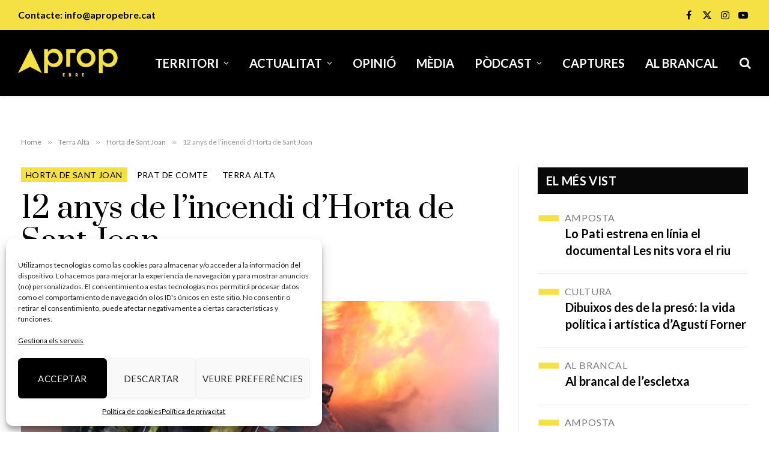

--- FILE ---
content_type: text/html; charset=UTF-8
request_url: https://apropebre.cat/12-anys-de-lincendi-dhorta/
body_size: 23071
content:

<!DOCTYPE html>
<html lang="ca" class="s-light site-s-light">

<head>

	<meta charset="UTF-8" />
	<meta name="viewport" content="width=device-width, initial-scale=1" />
	<meta name='robots' content='index, follow, max-image-preview:large, max-snippet:-1, max-video-preview:-1' />
	<style>img:is([sizes="auto" i], [sizes^="auto," i]) { contain-intrinsic-size: 3000px 1500px }</style>
	
	<!-- This site is optimized with the Yoast SEO plugin v26.7 - https://yoast.com/wordpress/plugins/seo/ -->
	<title>12 anys de l&#039;incendi d&#039;Horta de Sant Joan | A Prop Ebre</title><link rel="preload" as="image" imagesrcset="https://apropebre.cat/wp-content/uploads/2021/07/aaaaaaaaaa.png" imagesizes="(max-width: 1003px) 100vw, 1003px" /><link rel="preload" as="font" href="https://apropebre.cat/wp-content/themes/smart-mag/css/icons/fonts/ts-icons.woff2?v3.2" type="font/woff2" crossorigin="anonymous" />
	<link rel="canonical" href="https://apropebre.cat/12-anys-de-lincendi-dhorta/" />
	<meta property="og:locale" content="ca_ES" />
	<meta property="og:type" content="article" />
	<meta property="og:title" content="12 anys de l&#039;incendi d&#039;Horta de Sant Joan | A Prop Ebre" />
	<meta property="og:description" content="L&#8217;incendi va provocar la mort de 5 bombers El foc va començar el 20 de juliol del 2009 al barranc dels Cubars. En només 24 hores van cremar més de 800 hectàrees, 87 de les quals se trobaven dins del Parc Natural dels Ports. En esta situació alarmant, un dia després de l&#8217;inici de la" />
	<meta property="og:url" content="https://apropebre.cat/12-anys-de-lincendi-dhorta/" />
	<meta property="og:site_name" content="A Prop Ebre" />
	<meta property="article:publisher" content="https://www.facebook.com/apropebre" />
	<meta property="article:published_time" content="2021-07-21T11:18:48+00:00" />
	<meta property="article:modified_time" content="2021-07-21T12:41:29+00:00" />
	<meta property="og:image" content="https://apropebre.cat/wp-content/uploads/2021/07/aaaaaaaaaa.png" />
	<meta property="og:image:width" content="875" />
	<meta property="og:image:height" content="411" />
	<meta property="og:image:type" content="image/png" />
	<meta name="author" content="Redacció" />
	<meta name="twitter:card" content="summary_large_image" />
	<meta name="twitter:creator" content="@apropebre" />
	<meta name="twitter:site" content="@apropebre" />
	<meta name="twitter:label1" content="Escrit per" />
	<meta name="twitter:data1" content="Redacció" />
	<meta name="twitter:label2" content="Temps estimat de lectura" />
	<meta name="twitter:data2" content="2 minuts" />
	<script type="application/ld+json" class="yoast-schema-graph">{"@context":"https://schema.org","@graph":[{"@type":"Article","@id":"https://apropebre.cat/12-anys-de-lincendi-dhorta/#article","isPartOf":{"@id":"https://apropebre.cat/12-anys-de-lincendi-dhorta/"},"author":{"name":"Redacció","@id":"https://apropebre.cat/#/schema/person/56b612f6e1d8aa3ceed4c2f5825504d1"},"headline":"12 anys de l&#8217;incendi d&#8217;Horta de Sant Joan","datePublished":"2021-07-21T11:18:48+00:00","dateModified":"2021-07-21T12:41:29+00:00","mainEntityOfPage":{"@id":"https://apropebre.cat/12-anys-de-lincendi-dhorta/"},"wordCount":345,"publisher":{"@id":"https://apropebre.cat/#organization"},"image":{"@id":"https://apropebre.cat/12-anys-de-lincendi-dhorta/#primaryimage"},"thumbnailUrl":"https://apropebre.cat/wp-content/uploads/2021/07/aaaaaaaaaa.png","keywords":["2009","bombers","Parc Natural dels Ports"],"articleSection":["Horta de Sant Joan","Prat de Comte","Terra Alta"],"inLanguage":"ca"},{"@type":"WebPage","@id":"https://apropebre.cat/12-anys-de-lincendi-dhorta/","url":"https://apropebre.cat/12-anys-de-lincendi-dhorta/","name":"12 anys de l'incendi d'Horta de Sant Joan | A Prop Ebre","isPartOf":{"@id":"https://apropebre.cat/#website"},"primaryImageOfPage":{"@id":"https://apropebre.cat/12-anys-de-lincendi-dhorta/#primaryimage"},"image":{"@id":"https://apropebre.cat/12-anys-de-lincendi-dhorta/#primaryimage"},"thumbnailUrl":"https://apropebre.cat/wp-content/uploads/2021/07/aaaaaaaaaa.png","datePublished":"2021-07-21T11:18:48+00:00","dateModified":"2021-07-21T12:41:29+00:00","breadcrumb":{"@id":"https://apropebre.cat/12-anys-de-lincendi-dhorta/#breadcrumb"},"inLanguage":"ca","potentialAction":[{"@type":"ReadAction","target":["https://apropebre.cat/12-anys-de-lincendi-dhorta/"]}]},{"@type":"ImageObject","inLanguage":"ca","@id":"https://apropebre.cat/12-anys-de-lincendi-dhorta/#primaryimage","url":"https://apropebre.cat/wp-content/uploads/2021/07/aaaaaaaaaa.png","contentUrl":"https://apropebre.cat/wp-content/uploads/2021/07/aaaaaaaaaa.png","width":875,"height":411},{"@type":"BreadcrumbList","@id":"https://apropebre.cat/12-anys-de-lincendi-dhorta/#breadcrumb","itemListElement":[{"@type":"ListItem","position":1,"name":"Portada","item":"https://apropebre.cat/"},{"@type":"ListItem","position":2,"name":"12 anys de l&#8217;incendi d&#8217;Horta de Sant Joan"}]},{"@type":"WebSite","@id":"https://apropebre.cat/#website","url":"https://apropebre.cat/","name":"A Prop Ebre","description":"Últimes Notícies de les Terres de l&#039;Ebre","publisher":{"@id":"https://apropebre.cat/#organization"},"potentialAction":[{"@type":"SearchAction","target":{"@type":"EntryPoint","urlTemplate":"https://apropebre.cat/?s={search_term_string}"},"query-input":{"@type":"PropertyValueSpecification","valueRequired":true,"valueName":"search_term_string"}}],"inLanguage":"ca"},{"@type":"Organization","@id":"https://apropebre.cat/#organization","name":"A Prop Ebre","url":"https://apropebre.cat/","logo":{"@type":"ImageObject","inLanguage":"ca","@id":"https://apropebre.cat/#/schema/logo/image/","url":"https://apropebre.cat/wp-content/uploads/2021/02/Projecte-Logo-Groc02.png","contentUrl":"https://apropebre.cat/wp-content/uploads/2021/02/Projecte-Logo-Groc02.png","width":2048,"height":507,"caption":"A Prop Ebre"},"image":{"@id":"https://apropebre.cat/#/schema/logo/image/"},"sameAs":["https://www.facebook.com/apropebre","https://x.com/apropebre","https://www.instagram.com/apropebre/","https://www.youtube.com/channel/UC5d1aKKEIBq6URna9R4lYPQ"]},{"@type":"Person","@id":"https://apropebre.cat/#/schema/person/56b612f6e1d8aa3ceed4c2f5825504d1","name":"Redacció","image":{"@type":"ImageObject","inLanguage":"ca","@id":"https://apropebre.cat/#/schema/person/image/","url":"https://secure.gravatar.com/avatar/a5f9a0f2c0fc55eab6aedbcb46a1fdb8?s=96&d=mm&r=g","contentUrl":"https://secure.gravatar.com/avatar/a5f9a0f2c0fc55eab6aedbcb46a1fdb8?s=96&d=mm&r=g","caption":"Redacció"},"url":"https://apropebre.cat/author/aleixmanagement_ms3yqx04/"}]}</script>
	<!-- / Yoast SEO plugin. -->


<link rel='dns-prefetch' href='//fonts.googleapis.com' />
<link rel="alternate" type="application/rss+xml" title="A Prop Ebre &raquo; Canal d&#039;informació" href="https://apropebre.cat/feed/" />
<link rel="alternate" type="application/rss+xml" title="A Prop Ebre &raquo; Canal dels comentaris" href="https://apropebre.cat/comments/feed/" />
<script type="text/javascript">
/* <![CDATA[ */
window._wpemojiSettings = {"baseUrl":"https:\/\/s.w.org\/images\/core\/emoji\/15.0.3\/72x72\/","ext":".png","svgUrl":"https:\/\/s.w.org\/images\/core\/emoji\/15.0.3\/svg\/","svgExt":".svg","source":{"concatemoji":"https:\/\/apropebre.cat\/wp-includes\/js\/wp-emoji-release.min.js?ver=54c9013109f8a822f75d50947fb8b72a"}};
/*! This file is auto-generated */
!function(i,n){var o,s,e;function c(e){try{var t={supportTests:e,timestamp:(new Date).valueOf()};sessionStorage.setItem(o,JSON.stringify(t))}catch(e){}}function p(e,t,n){e.clearRect(0,0,e.canvas.width,e.canvas.height),e.fillText(t,0,0);var t=new Uint32Array(e.getImageData(0,0,e.canvas.width,e.canvas.height).data),r=(e.clearRect(0,0,e.canvas.width,e.canvas.height),e.fillText(n,0,0),new Uint32Array(e.getImageData(0,0,e.canvas.width,e.canvas.height).data));return t.every(function(e,t){return e===r[t]})}function u(e,t,n){switch(t){case"flag":return n(e,"\ud83c\udff3\ufe0f\u200d\u26a7\ufe0f","\ud83c\udff3\ufe0f\u200b\u26a7\ufe0f")?!1:!n(e,"\ud83c\uddfa\ud83c\uddf3","\ud83c\uddfa\u200b\ud83c\uddf3")&&!n(e,"\ud83c\udff4\udb40\udc67\udb40\udc62\udb40\udc65\udb40\udc6e\udb40\udc67\udb40\udc7f","\ud83c\udff4\u200b\udb40\udc67\u200b\udb40\udc62\u200b\udb40\udc65\u200b\udb40\udc6e\u200b\udb40\udc67\u200b\udb40\udc7f");case"emoji":return!n(e,"\ud83d\udc26\u200d\u2b1b","\ud83d\udc26\u200b\u2b1b")}return!1}function f(e,t,n){var r="undefined"!=typeof WorkerGlobalScope&&self instanceof WorkerGlobalScope?new OffscreenCanvas(300,150):i.createElement("canvas"),a=r.getContext("2d",{willReadFrequently:!0}),o=(a.textBaseline="top",a.font="600 32px Arial",{});return e.forEach(function(e){o[e]=t(a,e,n)}),o}function t(e){var t=i.createElement("script");t.src=e,t.defer=!0,i.head.appendChild(t)}"undefined"!=typeof Promise&&(o="wpEmojiSettingsSupports",s=["flag","emoji"],n.supports={everything:!0,everythingExceptFlag:!0},e=new Promise(function(e){i.addEventListener("DOMContentLoaded",e,{once:!0})}),new Promise(function(t){var n=function(){try{var e=JSON.parse(sessionStorage.getItem(o));if("object"==typeof e&&"number"==typeof e.timestamp&&(new Date).valueOf()<e.timestamp+604800&&"object"==typeof e.supportTests)return e.supportTests}catch(e){}return null}();if(!n){if("undefined"!=typeof Worker&&"undefined"!=typeof OffscreenCanvas&&"undefined"!=typeof URL&&URL.createObjectURL&&"undefined"!=typeof Blob)try{var e="postMessage("+f.toString()+"("+[JSON.stringify(s),u.toString(),p.toString()].join(",")+"));",r=new Blob([e],{type:"text/javascript"}),a=new Worker(URL.createObjectURL(r),{name:"wpTestEmojiSupports"});return void(a.onmessage=function(e){c(n=e.data),a.terminate(),t(n)})}catch(e){}c(n=f(s,u,p))}t(n)}).then(function(e){for(var t in e)n.supports[t]=e[t],n.supports.everything=n.supports.everything&&n.supports[t],"flag"!==t&&(n.supports.everythingExceptFlag=n.supports.everythingExceptFlag&&n.supports[t]);n.supports.everythingExceptFlag=n.supports.everythingExceptFlag&&!n.supports.flag,n.DOMReady=!1,n.readyCallback=function(){n.DOMReady=!0}}).then(function(){return e}).then(function(){var e;n.supports.everything||(n.readyCallback(),(e=n.source||{}).concatemoji?t(e.concatemoji):e.wpemoji&&e.twemoji&&(t(e.twemoji),t(e.wpemoji)))}))}((window,document),window._wpemojiSettings);
/* ]]> */
</script>
<!-- apropebre.cat is managing ads with Advanced Ads 2.0.16 – https://wpadvancedads.com/ --><script id="aprop-ready">
			window.advanced_ads_ready=function(e,a){a=a||"complete";var d=function(e){return"interactive"===a?"loading"!==e:"complete"===e};d(document.readyState)?e():document.addEventListener("readystatechange",(function(a){d(a.target.readyState)&&e()}),{once:"interactive"===a})},window.advanced_ads_ready_queue=window.advanced_ads_ready_queue||[];		</script>
		<style id='wp-emoji-styles-inline-css' type='text/css'>

	img.wp-smiley, img.emoji {
		display: inline !important;
		border: none !important;
		box-shadow: none !important;
		height: 1em !important;
		width: 1em !important;
		margin: 0 0.07em !important;
		vertical-align: -0.1em !important;
		background: none !important;
		padding: 0 !important;
	}
</style>
<link rel='stylesheet' id='wp-block-library-css' href='https://apropebre.cat/wp-includes/css/dist/block-library/style.min.css?ver=54c9013109f8a822f75d50947fb8b72a' type='text/css' media='all' />
<style id='classic-theme-styles-inline-css' type='text/css'>
/*! This file is auto-generated */
.wp-block-button__link{color:#fff;background-color:#32373c;border-radius:9999px;box-shadow:none;text-decoration:none;padding:calc(.667em + 2px) calc(1.333em + 2px);font-size:1.125em}.wp-block-file__button{background:#32373c;color:#fff;text-decoration:none}
</style>
<style id='global-styles-inline-css' type='text/css'>
:root{--wp--preset--aspect-ratio--square: 1;--wp--preset--aspect-ratio--4-3: 4/3;--wp--preset--aspect-ratio--3-4: 3/4;--wp--preset--aspect-ratio--3-2: 3/2;--wp--preset--aspect-ratio--2-3: 2/3;--wp--preset--aspect-ratio--16-9: 16/9;--wp--preset--aspect-ratio--9-16: 9/16;--wp--preset--color--black: #000000;--wp--preset--color--cyan-bluish-gray: #abb8c3;--wp--preset--color--white: #ffffff;--wp--preset--color--pale-pink: #f78da7;--wp--preset--color--vivid-red: #cf2e2e;--wp--preset--color--luminous-vivid-orange: #ff6900;--wp--preset--color--luminous-vivid-amber: #fcb900;--wp--preset--color--light-green-cyan: #7bdcb5;--wp--preset--color--vivid-green-cyan: #00d084;--wp--preset--color--pale-cyan-blue: #8ed1fc;--wp--preset--color--vivid-cyan-blue: #0693e3;--wp--preset--color--vivid-purple: #9b51e0;--wp--preset--gradient--vivid-cyan-blue-to-vivid-purple: linear-gradient(135deg,rgba(6,147,227,1) 0%,rgb(155,81,224) 100%);--wp--preset--gradient--light-green-cyan-to-vivid-green-cyan: linear-gradient(135deg,rgb(122,220,180) 0%,rgb(0,208,130) 100%);--wp--preset--gradient--luminous-vivid-amber-to-luminous-vivid-orange: linear-gradient(135deg,rgba(252,185,0,1) 0%,rgba(255,105,0,1) 100%);--wp--preset--gradient--luminous-vivid-orange-to-vivid-red: linear-gradient(135deg,rgba(255,105,0,1) 0%,rgb(207,46,46) 100%);--wp--preset--gradient--very-light-gray-to-cyan-bluish-gray: linear-gradient(135deg,rgb(238,238,238) 0%,rgb(169,184,195) 100%);--wp--preset--gradient--cool-to-warm-spectrum: linear-gradient(135deg,rgb(74,234,220) 0%,rgb(151,120,209) 20%,rgb(207,42,186) 40%,rgb(238,44,130) 60%,rgb(251,105,98) 80%,rgb(254,248,76) 100%);--wp--preset--gradient--blush-light-purple: linear-gradient(135deg,rgb(255,206,236) 0%,rgb(152,150,240) 100%);--wp--preset--gradient--blush-bordeaux: linear-gradient(135deg,rgb(254,205,165) 0%,rgb(254,45,45) 50%,rgb(107,0,62) 100%);--wp--preset--gradient--luminous-dusk: linear-gradient(135deg,rgb(255,203,112) 0%,rgb(199,81,192) 50%,rgb(65,88,208) 100%);--wp--preset--gradient--pale-ocean: linear-gradient(135deg,rgb(255,245,203) 0%,rgb(182,227,212) 50%,rgb(51,167,181) 100%);--wp--preset--gradient--electric-grass: linear-gradient(135deg,rgb(202,248,128) 0%,rgb(113,206,126) 100%);--wp--preset--gradient--midnight: linear-gradient(135deg,rgb(2,3,129) 0%,rgb(40,116,252) 100%);--wp--preset--font-size--small: 13px;--wp--preset--font-size--medium: 20px;--wp--preset--font-size--large: 36px;--wp--preset--font-size--x-large: 42px;--wp--preset--spacing--20: 0.44rem;--wp--preset--spacing--30: 0.67rem;--wp--preset--spacing--40: 1rem;--wp--preset--spacing--50: 1.5rem;--wp--preset--spacing--60: 2.25rem;--wp--preset--spacing--70: 3.38rem;--wp--preset--spacing--80: 5.06rem;--wp--preset--shadow--natural: 6px 6px 9px rgba(0, 0, 0, 0.2);--wp--preset--shadow--deep: 12px 12px 50px rgba(0, 0, 0, 0.4);--wp--preset--shadow--sharp: 6px 6px 0px rgba(0, 0, 0, 0.2);--wp--preset--shadow--outlined: 6px 6px 0px -3px rgba(255, 255, 255, 1), 6px 6px rgba(0, 0, 0, 1);--wp--preset--shadow--crisp: 6px 6px 0px rgba(0, 0, 0, 1);}:where(.is-layout-flex){gap: 0.5em;}:where(.is-layout-grid){gap: 0.5em;}body .is-layout-flex{display: flex;}.is-layout-flex{flex-wrap: wrap;align-items: center;}.is-layout-flex > :is(*, div){margin: 0;}body .is-layout-grid{display: grid;}.is-layout-grid > :is(*, div){margin: 0;}:where(.wp-block-columns.is-layout-flex){gap: 2em;}:where(.wp-block-columns.is-layout-grid){gap: 2em;}:where(.wp-block-post-template.is-layout-flex){gap: 1.25em;}:where(.wp-block-post-template.is-layout-grid){gap: 1.25em;}.has-black-color{color: var(--wp--preset--color--black) !important;}.has-cyan-bluish-gray-color{color: var(--wp--preset--color--cyan-bluish-gray) !important;}.has-white-color{color: var(--wp--preset--color--white) !important;}.has-pale-pink-color{color: var(--wp--preset--color--pale-pink) !important;}.has-vivid-red-color{color: var(--wp--preset--color--vivid-red) !important;}.has-luminous-vivid-orange-color{color: var(--wp--preset--color--luminous-vivid-orange) !important;}.has-luminous-vivid-amber-color{color: var(--wp--preset--color--luminous-vivid-amber) !important;}.has-light-green-cyan-color{color: var(--wp--preset--color--light-green-cyan) !important;}.has-vivid-green-cyan-color{color: var(--wp--preset--color--vivid-green-cyan) !important;}.has-pale-cyan-blue-color{color: var(--wp--preset--color--pale-cyan-blue) !important;}.has-vivid-cyan-blue-color{color: var(--wp--preset--color--vivid-cyan-blue) !important;}.has-vivid-purple-color{color: var(--wp--preset--color--vivid-purple) !important;}.has-black-background-color{background-color: var(--wp--preset--color--black) !important;}.has-cyan-bluish-gray-background-color{background-color: var(--wp--preset--color--cyan-bluish-gray) !important;}.has-white-background-color{background-color: var(--wp--preset--color--white) !important;}.has-pale-pink-background-color{background-color: var(--wp--preset--color--pale-pink) !important;}.has-vivid-red-background-color{background-color: var(--wp--preset--color--vivid-red) !important;}.has-luminous-vivid-orange-background-color{background-color: var(--wp--preset--color--luminous-vivid-orange) !important;}.has-luminous-vivid-amber-background-color{background-color: var(--wp--preset--color--luminous-vivid-amber) !important;}.has-light-green-cyan-background-color{background-color: var(--wp--preset--color--light-green-cyan) !important;}.has-vivid-green-cyan-background-color{background-color: var(--wp--preset--color--vivid-green-cyan) !important;}.has-pale-cyan-blue-background-color{background-color: var(--wp--preset--color--pale-cyan-blue) !important;}.has-vivid-cyan-blue-background-color{background-color: var(--wp--preset--color--vivid-cyan-blue) !important;}.has-vivid-purple-background-color{background-color: var(--wp--preset--color--vivid-purple) !important;}.has-black-border-color{border-color: var(--wp--preset--color--black) !important;}.has-cyan-bluish-gray-border-color{border-color: var(--wp--preset--color--cyan-bluish-gray) !important;}.has-white-border-color{border-color: var(--wp--preset--color--white) !important;}.has-pale-pink-border-color{border-color: var(--wp--preset--color--pale-pink) !important;}.has-vivid-red-border-color{border-color: var(--wp--preset--color--vivid-red) !important;}.has-luminous-vivid-orange-border-color{border-color: var(--wp--preset--color--luminous-vivid-orange) !important;}.has-luminous-vivid-amber-border-color{border-color: var(--wp--preset--color--luminous-vivid-amber) !important;}.has-light-green-cyan-border-color{border-color: var(--wp--preset--color--light-green-cyan) !important;}.has-vivid-green-cyan-border-color{border-color: var(--wp--preset--color--vivid-green-cyan) !important;}.has-pale-cyan-blue-border-color{border-color: var(--wp--preset--color--pale-cyan-blue) !important;}.has-vivid-cyan-blue-border-color{border-color: var(--wp--preset--color--vivid-cyan-blue) !important;}.has-vivid-purple-border-color{border-color: var(--wp--preset--color--vivid-purple) !important;}.has-vivid-cyan-blue-to-vivid-purple-gradient-background{background: var(--wp--preset--gradient--vivid-cyan-blue-to-vivid-purple) !important;}.has-light-green-cyan-to-vivid-green-cyan-gradient-background{background: var(--wp--preset--gradient--light-green-cyan-to-vivid-green-cyan) !important;}.has-luminous-vivid-amber-to-luminous-vivid-orange-gradient-background{background: var(--wp--preset--gradient--luminous-vivid-amber-to-luminous-vivid-orange) !important;}.has-luminous-vivid-orange-to-vivid-red-gradient-background{background: var(--wp--preset--gradient--luminous-vivid-orange-to-vivid-red) !important;}.has-very-light-gray-to-cyan-bluish-gray-gradient-background{background: var(--wp--preset--gradient--very-light-gray-to-cyan-bluish-gray) !important;}.has-cool-to-warm-spectrum-gradient-background{background: var(--wp--preset--gradient--cool-to-warm-spectrum) !important;}.has-blush-light-purple-gradient-background{background: var(--wp--preset--gradient--blush-light-purple) !important;}.has-blush-bordeaux-gradient-background{background: var(--wp--preset--gradient--blush-bordeaux) !important;}.has-luminous-dusk-gradient-background{background: var(--wp--preset--gradient--luminous-dusk) !important;}.has-pale-ocean-gradient-background{background: var(--wp--preset--gradient--pale-ocean) !important;}.has-electric-grass-gradient-background{background: var(--wp--preset--gradient--electric-grass) !important;}.has-midnight-gradient-background{background: var(--wp--preset--gradient--midnight) !important;}.has-small-font-size{font-size: var(--wp--preset--font-size--small) !important;}.has-medium-font-size{font-size: var(--wp--preset--font-size--medium) !important;}.has-large-font-size{font-size: var(--wp--preset--font-size--large) !important;}.has-x-large-font-size{font-size: var(--wp--preset--font-size--x-large) !important;}
:where(.wp-block-post-template.is-layout-flex){gap: 1.25em;}:where(.wp-block-post-template.is-layout-grid){gap: 1.25em;}
:where(.wp-block-columns.is-layout-flex){gap: 2em;}:where(.wp-block-columns.is-layout-grid){gap: 2em;}
:root :where(.wp-block-pullquote){font-size: 1.5em;line-height: 1.6;}
</style>
<link rel='stylesheet' id='foobox-free-min-css' href='https://apropebre.cat/wp-content/plugins/foobox-image-lightbox/free/css/foobox.free.min.css?ver=2.7.35' type='text/css' media='all' />
<link rel='stylesheet' id='cmplz-general-css' href='https://apropebre.cat/wp-content/plugins/complianz-gdpr/assets/css/cookieblocker.min.css?ver=1765985408' type='text/css' media='all' />
<link rel='stylesheet' id='smartmag-core-css' href='https://apropebre.cat/wp-content/themes/smart-mag/style.css?ver=10.2.1' type='text/css' media='all' />
<style id='smartmag-core-inline-css' type='text/css'>
:root { --c-main: #f6e145;
--c-main-rgb: 246,225,69;
--text-font: "Lato", system-ui, -apple-system, "Segoe UI", Arial, sans-serif;
--body-font: "Lato", system-ui, -apple-system, "Segoe UI", Arial, sans-serif;
--main-width: 1528px; }
.smart-head-main { --c-shadow: rgba(0,0,0,0.05); }
.smart-head-main .smart-head-top { --head-h: 50px; background-color: #f6e145; }
.smart-head-main .smart-head-mid { --head-h: 110px; background-color: #000000; }
.smart-head-main .smart-head-bot { border-top-width: 0px; }
.navigation-main .menu > li > a { font-size: 20px; font-weight: 900; text-transform: uppercase; }
.navigation-main .menu > li li a { font-size: 18px; }
.s-light .navigation-main { --c-nav: #ffffff; --c-nav-hov: var(--c-main); }
.s-light .navigation { --c-nav-blip: #ffffff; --c-nav-drop-bg: #000000; }
.smart-head-mobile .smart-head-mid { background-color: #000000; }
.off-canvas { background-color: #000000; }
.s-light .navigation-small { --c-nav: #ffffff; }
.smart-head-main .spc-social { --c-spc-social: #000000; --c-spc-social-hov: rgba(0,0,0,0.8); --spc-social-fs: 16px; --spc-social-space: 5px; }
.smart-head-mobile .spc-social { --c-spc-social: #ffffff; }
.smart-head-main { --c-search-icon: #ffffff; }
.smart-head-main .search-icon:hover { color: var(--c-main); }
.smart-head-main { --search-icon-size: 20px; }
.smart-head-mobile { --c-search-icon: #ffffff; --search-icon-size: 18px; }
.smart-head-main { --c-hamburger: #ffffff; }
.smart-head-mobile { --c-hamburger: #ffffff; }
.smart-head .h-text { font-size: 16px; font-weight: 600; color: #000000; }
.main-footer .upper-footer { background-color: #000000; color: var(--c-main); --c-links: var(--c-main); }
.upper-footer > .wrap { padding-top: 100px; padding-bottom: 0px; }
.lower-footer .inner { padding-top: 50px; padding-bottom: 18px; }
.the-post-header .post-meta .post-title { font-family: "Prata", system-ui, -apple-system, "Segoe UI", Arial, sans-serif; }
@media (min-width: 941px) and (max-width: 1200px) { .navigation-main .menu > li > a { font-size: calc(10px + (20px - 10px) * .7); } }


</style>
<link rel='stylesheet' id='smartmag-magnific-popup-css' href='https://apropebre.cat/wp-content/themes/smart-mag/css/lightbox.css?ver=10.2.1' type='text/css' media='all' />
<link rel='stylesheet' id='smartmag-icons-css' href='https://apropebre.cat/wp-content/themes/smart-mag/css/icons/icons.css?ver=10.2.1' type='text/css' media='all' />
<link rel='stylesheet' id='smart-mag-child-css' href='https://apropebre.cat/wp-content/themes/smart-mag-child/style.css?ver=1.0' type='text/css' media='all' />
<link rel='stylesheet' id='smartmag-gfonts-custom-css' href='https://fonts.googleapis.com/css?family=Lato%3A400%2C500%2C600%2C700%7CPrata%3A400%2C500%2C600%2C700' type='text/css' media='all' />
<link rel='stylesheet' id='elementor-frontend-css' href='https://apropebre.cat/wp-content/plugins/elementor/assets/css/frontend.min.css?ver=3.34.1' type='text/css' media='all' />
<link rel='stylesheet' id='eael-general-css' href='https://apropebre.cat/wp-content/plugins/essential-addons-for-elementor-lite/assets/front-end/css/view/general.min.css?ver=6.5.7' type='text/css' media='all' />
<script type="text/javascript" id="smartmag-lazy-inline-js-after">
/* <![CDATA[ */
/**
 * @copyright ThemeSphere
 * @preserve
 */
var BunyadLazy={};BunyadLazy.load=function(){function a(e,n){var t={};e.dataset.bgset&&e.dataset.sizes?(t.sizes=e.dataset.sizes,t.srcset=e.dataset.bgset):t.src=e.dataset.bgsrc,function(t){var a=t.dataset.ratio;if(0<a){const e=t.parentElement;if(e.classList.contains("media-ratio")){const n=e.style;n.getPropertyValue("--a-ratio")||(n.paddingBottom=100/a+"%")}}}(e);var a,o=document.createElement("img");for(a in o.onload=function(){var t="url('"+(o.currentSrc||o.src)+"')",a=e.style;a.backgroundImage!==t&&requestAnimationFrame(()=>{a.backgroundImage=t,n&&n()}),o.onload=null,o.onerror=null,o=null},o.onerror=o.onload,t)o.setAttribute(a,t[a]);o&&o.complete&&0<o.naturalWidth&&o.onload&&o.onload()}function e(t){t.dataset.loaded||a(t,()=>{document.dispatchEvent(new Event("lazyloaded")),t.dataset.loaded=1})}function n(t){"complete"===document.readyState?t():window.addEventListener("load",t)}return{initEarly:function(){var t,a=()=>{document.querySelectorAll(".img.bg-cover:not(.lazyload)").forEach(e)};"complete"!==document.readyState?(t=setInterval(a,150),n(()=>{a(),clearInterval(t)})):a()},callOnLoad:n,initBgImages:function(t){t&&n(()=>{document.querySelectorAll(".img.bg-cover").forEach(e)})},bgLoad:a}}(),BunyadLazy.load.initEarly();
/* ]]> */
</script>
<script type="text/javascript" src="https://apropebre.cat/wp-content/plugins/sphere-post-views/assets/js/post-views.js?ver=1.0.1" id="sphere-post-views-js"></script>
<script type="text/javascript" id="sphere-post-views-js-after">
/* <![CDATA[ */
var Sphere_PostViews = {"ajaxUrl":"https:\/\/apropebre.cat\/wp-admin\/admin-ajax.php?sphere_post_views=1","sampling":0,"samplingRate":10,"repeatCountDelay":0,"postID":4039,"token":"3fb7530274"}
/* ]]> */
</script>
<script type="text/javascript" src="https://apropebre.cat/wp-includes/js/jquery/jquery.min.js?ver=3.7.1" id="jquery-core-js"></script>
<script type="text/javascript" src="https://apropebre.cat/wp-includes/js/jquery/jquery-migrate.min.js?ver=3.4.1" id="jquery-migrate-js"></script>
<script type="text/javascript" id="foobox-free-min-js-before">
/* <![CDATA[ */
/* Run FooBox FREE (v2.7.35) */
var FOOBOX = window.FOOBOX = {
	ready: true,
	disableOthers: false,
	o: {wordpress: { enabled: true }, countMessage:'image %index of %total', captions: { dataTitle: ["captionTitle","title","elementorLightboxTitle"], dataDesc: ["captionDesc","description","elementorLightboxDescription"] }, rel: '', excludes:'.fbx-link,.nofoobox,.nolightbox,a[href*="pinterest.com/pin/create/button/"]', affiliate : { enabled: false }},
	selectors: [
		".gallery", ".wp-block-gallery", ".wp-caption", ".wp-block-image", "a:has(img[class*=wp-image-])", ".foobox"
	],
	pre: function( $ ){
		// Custom JavaScript (Pre)
		
	},
	post: function( $ ){
		// Custom JavaScript (Post)
		
		// Custom Captions Code
		
	},
	custom: function( $ ){
		// Custom Extra JS
		
	}
};
/* ]]> */
</script>
<script type="text/javascript" src="https://apropebre.cat/wp-content/plugins/foobox-image-lightbox/free/js/foobox.free.min.js?ver=2.7.35" id="foobox-free-min-js"></script>
<link rel="https://api.w.org/" href="https://apropebre.cat/wp-json/" /><link rel="alternate" title="JSON" type="application/json" href="https://apropebre.cat/wp-json/wp/v2/posts/4039" /><link rel="EditURI" type="application/rsd+xml" title="RSD" href="https://apropebre.cat/xmlrpc.php?rsd" />
<link rel="alternate" title="oEmbed (JSON)" type="application/json+oembed" href="https://apropebre.cat/wp-json/oembed/1.0/embed?url=https%3A%2F%2Fapropebre.cat%2F12-anys-de-lincendi-dhorta%2F" />
<link rel="alternate" title="oEmbed (XML)" type="text/xml+oembed" href="https://apropebre.cat/wp-json/oembed/1.0/embed?url=https%3A%2F%2Fapropebre.cat%2F12-anys-de-lincendi-dhorta%2F&#038;format=xml" />
			<style>.cmplz-hidden {
					display: none !important;
				}</style>
		<script>
		var BunyadSchemeKey = 'bunyad-scheme';
		(() => {
			const d = document.documentElement;
			const c = d.classList;
			var scheme = localStorage.getItem(BunyadSchemeKey);
			
			if (scheme) {
				d.dataset.origClass = c;
				scheme === 'dark' ? c.remove('s-light', 'site-s-light') : c.remove('s-dark', 'site-s-dark');
				c.add('site-s-' + scheme, 's-' + scheme);
			}
		})();
		</script>
		<meta name="generator" content="Elementor 3.34.1; features: additional_custom_breakpoints; settings: css_print_method-external, google_font-enabled, font_display-auto">
			<style>
				.e-con.e-parent:nth-of-type(n+4):not(.e-lazyloaded):not(.e-no-lazyload),
				.e-con.e-parent:nth-of-type(n+4):not(.e-lazyloaded):not(.e-no-lazyload) * {
					background-image: none !important;
				}
				@media screen and (max-height: 1024px) {
					.e-con.e-parent:nth-of-type(n+3):not(.e-lazyloaded):not(.e-no-lazyload),
					.e-con.e-parent:nth-of-type(n+3):not(.e-lazyloaded):not(.e-no-lazyload) * {
						background-image: none !important;
					}
				}
				@media screen and (max-height: 640px) {
					.e-con.e-parent:nth-of-type(n+2):not(.e-lazyloaded):not(.e-no-lazyload),
					.e-con.e-parent:nth-of-type(n+2):not(.e-lazyloaded):not(.e-no-lazyload) * {
						background-image: none !important;
					}
				}
			</style>
			<script async src="https://securepubads.g.doubleclick.net/tag/js/gpt.js"></script>
<script>
  window.googletag = window.googletag || {cmd: []};
  googletag.cmd.push(function() {
    googletag.defineSlot('/30029749/apropebre.cat_300x600_1', [300, 600], 'div-gpt-ad-1695024162827-0').addService(googletag.pubads());
    googletag.pubads().enableSingleRequest();
    googletag.enableServices();
  });
</script><link rel="icon" href="https://apropebre.cat/wp-content/uploads/2021/01/cropped-logo-web-miniatura-32x32.png" sizes="32x32" />
<link rel="icon" href="https://apropebre.cat/wp-content/uploads/2021/01/cropped-logo-web-miniatura-192x192.png" sizes="192x192" />
<link rel="apple-touch-icon" href="https://apropebre.cat/wp-content/uploads/2021/01/cropped-logo-web-miniatura-180x180.png" />
<meta name="msapplication-TileImage" content="https://apropebre.cat/wp-content/uploads/2021/01/cropped-logo-web-miniatura-270x270.png" />


</head>

<body data-rsssl=1 data-cmplz=2 class="post-template-default single single-post postid-4039 single-format-standard right-sidebar post-layout-modern post-cat-66 has-lb has-lb-sm ts-img-hov-fade has-sb-sep layout-normal elementor-default aa-prefix-aprop-">



<div class="main-wrap">

	
<div class="off-canvas-backdrop"></div>
<div class="mobile-menu-container off-canvas" id="off-canvas">

	<div class="off-canvas-head">
		<a href="#" class="close">
			<span class="visuallyhidden">Close Menu</span>
			<i class="tsi tsi-times"></i>
		</a>

		<div class="ts-logo">
					</div>
	</div>

	<div class="off-canvas-content">

					<ul class="mobile-menu"></ul>
		
		
		
		<div class="spc-social-block spc-social spc-social-b smart-head-social">
		
			
				<a href="https://www.facebook.com/apropebre" class="link service s-facebook" target="_blank" rel="nofollow noopener">
					<i class="icon tsi tsi-facebook"></i>					<span class="visuallyhidden">Facebook</span>
				</a>
									
			
				<a href="https://twitter.com/apropebre" class="link service s-twitter" target="_blank" rel="nofollow noopener">
					<i class="icon tsi tsi-twitter"></i>					<span class="visuallyhidden">X (Twitter)</span>
				</a>
									
			
				<a href="https://www.instagram.com/apropebre/" class="link service s-instagram" target="_blank" rel="nofollow noopener">
					<i class="icon tsi tsi-instagram"></i>					<span class="visuallyhidden">Instagram</span>
				</a>
									
			
				<a href="https://www.youtube.com/channel/UC5d1aKKEIBq6URna9R4lYPQ" class="link service s-youtube" target="_blank" rel="nofollow noopener">
					<i class="icon tsi tsi-youtube-play"></i>					<span class="visuallyhidden">YouTube</span>
				</a>
									
			
		</div>

		
	</div>

</div>
<div class="smart-head smart-head-a smart-head-main" id="smart-head" data-sticky="auto" data-sticky-type="smart" data-sticky-full>
	
	<div class="smart-head-row smart-head-top s-dark smart-head-row-full">

		<div class="inner wrap">

							
				<div class="items items-left ">
				
<div class="h-text h-text">
	Contacte: <a href="mailto:info@apropebre.cat">info@apropebre.cat</a></div>				</div>

							
				<div class="items items-center empty">
								</div>

							
				<div class="items items-right ">
				
		<div class="spc-social-block spc-social spc-social-a smart-head-social">
		
			
				<a href="https://www.facebook.com/apropebre" class="link service s-facebook" target="_blank" rel="nofollow noopener">
					<i class="icon tsi tsi-facebook"></i>					<span class="visuallyhidden">Facebook</span>
				</a>
									
			
				<a href="https://twitter.com/apropebre" class="link service s-twitter" target="_blank" rel="nofollow noopener">
					<i class="icon tsi tsi-twitter"></i>					<span class="visuallyhidden">X (Twitter)</span>
				</a>
									
			
				<a href="https://www.instagram.com/apropebre/" class="link service s-instagram" target="_blank" rel="nofollow noopener">
					<i class="icon tsi tsi-instagram"></i>					<span class="visuallyhidden">Instagram</span>
				</a>
									
			
				<a href="https://www.youtube.com/channel/UC5d1aKKEIBq6URna9R4lYPQ" class="link service s-youtube" target="_blank" rel="nofollow noopener">
					<i class="icon tsi tsi-youtube-play"></i>					<span class="visuallyhidden">YouTube</span>
				</a>
									
			
		</div>

						</div>

						
		</div>
	</div>

	
	<div class="smart-head-row smart-head-mid is-light smart-head-row-full">

		<div class="inner wrap">

							
				<div class="items items-left ">
					<a href="https://apropebre.cat/" title="A Prop Ebre" rel="home" class="logo-link ts-logo logo-is-image">
		<span>
			
				
					<img src="https://apropebre.cat/wp-content/uploads/2023/04/a-prop-ebre-header.png" class="logo-image" alt="A Prop Ebre" width="166" height="49"/>
									 
					</span>
	</a>				</div>

							
				<div class="items items-center empty">
								</div>

							
				<div class="items items-right ">
					<div class="nav-wrap">
		<nav class="navigation navigation-main nav-hov-a">
			<ul id="menu-menu" class="menu"><li id="menu-item-105" class="cursor-pointer menu-item menu-item-type-custom menu-item-object-custom menu-item-has-children menu-item-105"><a>Territori</a>
<ul class="sub-menu">
	<li id="menu-item-13777" class="menu-item menu-item-type-taxonomy menu-item-object-category menu-item-has-children menu-cat-27 menu-item-13777"><a href="https://apropebre.cat/category/baix-ebre/">Baix Ebre</a>
	<ul class="sub-menu">
		<li id="menu-item-271" class="menu-item menu-item-type-taxonomy menu-item-object-category menu-cat-14 menu-item-271"><a href="https://apropebre.cat/category/baix-ebre/aldover/">Aldover</a></li>
		<li id="menu-item-272" class="menu-item menu-item-type-taxonomy menu-item-object-category menu-cat-15 menu-item-272"><a href="https://apropebre.cat/category/baix-ebre/alfara-de-carles/">Alfara de Carles</a></li>
		<li id="menu-item-273" class="menu-item menu-item-type-taxonomy menu-item-object-category menu-cat-18 menu-item-273"><a href="https://apropebre.cat/category/baix-ebre/benifallet/">Benifallet</a></li>
		<li id="menu-item-274" class="menu-item menu-item-type-taxonomy menu-item-object-category menu-cat-19 menu-item-274"><a href="https://apropebre.cat/category/baix-ebre/camarles/">Camarles</a></li>
		<li id="menu-item-275" class="menu-item menu-item-type-taxonomy menu-item-object-category menu-cat-20 menu-item-275"><a href="https://apropebre.cat/category/baix-ebre/deltebre/">Deltebre</a></li>
		<li id="menu-item-276" class="menu-item menu-item-type-taxonomy menu-item-object-category menu-cat-22 menu-item-276"><a href="https://apropebre.cat/category/baix-ebre/perello/">El Perelló</a></li>
		<li id="menu-item-277" class="menu-item menu-item-type-taxonomy menu-item-object-category menu-cat-13 menu-item-277"><a href="https://apropebre.cat/category/baix-ebre/laldea/">L&#8217;Aldea</a></li>
		<li id="menu-item-278" class="menu-item menu-item-type-taxonomy menu-item-object-category menu-cat-16 menu-item-278"><a href="https://apropebre.cat/category/baix-ebre/lametlla-de-mar/">L&#8217;Ametlla de mar</a></li>
		<li id="menu-item-279" class="menu-item menu-item-type-taxonomy menu-item-object-category menu-cat-17 menu-item-279"><a href="https://apropebre.cat/category/baix-ebre/lampolla/">L&#8217;Ampolla</a></li>
		<li id="menu-item-280" class="menu-item menu-item-type-taxonomy menu-item-object-category menu-cat-21 menu-item-280"><a href="https://apropebre.cat/category/baix-ebre/pauls/">Paüls</a></li>
		<li id="menu-item-282" class="menu-item menu-item-type-taxonomy menu-item-object-category menu-cat-23 menu-item-282"><a href="https://apropebre.cat/category/baix-ebre/roquetes/">Roquetes</a></li>
		<li id="menu-item-284" class="menu-item menu-item-type-taxonomy menu-item-object-category menu-cat-24 menu-item-284"><a href="https://apropebre.cat/category/baix-ebre/tivenys/">Tivenys</a></li>
		<li id="menu-item-285" class="menu-item menu-item-type-taxonomy menu-item-object-category menu-cat-25 menu-item-285"><a href="https://apropebre.cat/category/baix-ebre/tortosa/">Tortosa</a></li>
		<li id="menu-item-283" class="menu-item menu-item-type-taxonomy menu-item-object-category menu-cat-26 menu-item-283"><a href="https://apropebre.cat/category/xerta/">Xerta</a></li>
	</ul>
</li>
	<li id="menu-item-13778" class="menu-item menu-item-type-taxonomy menu-item-object-category menu-item-has-children menu-cat-28 menu-item-13778"><a href="https://apropebre.cat/category/montsia/">Montsià</a>
	<ul class="sub-menu">
		<li id="menu-item-286" class="menu-item menu-item-type-taxonomy menu-item-object-category menu-cat-47 menu-item-286"><a href="https://apropebre.cat/category/montsia/alcanar/">Alcanar</a></li>
		<li id="menu-item-287" class="menu-item menu-item-type-taxonomy menu-item-object-category menu-cat-48 menu-item-287"><a href="https://apropebre.cat/category/montsia/amposta/">Amposta</a></li>
		<li id="menu-item-288" class="menu-item menu-item-type-taxonomy menu-item-object-category menu-cat-49 menu-item-288"><a href="https://apropebre.cat/category/montsia/freginals/">Freginals</a></li>
		<li id="menu-item-289" class="menu-item menu-item-type-taxonomy menu-item-object-category menu-cat-51 menu-item-289"><a href="https://apropebre.cat/category/montsia/godall/">Godall</a></li>
		<li id="menu-item-290" class="menu-item menu-item-type-taxonomy menu-item-object-category menu-cat-50 menu-item-290"><a href="https://apropebre.cat/category/montsia/la-galera/">La Galera</a></li>
		<li id="menu-item-291" class="menu-item menu-item-type-taxonomy menu-item-object-category menu-cat-57 menu-item-291"><a href="https://apropebre.cat/category/montsia/la-senia/">La Sénia</a></li>
		<li id="menu-item-292" class="menu-item menu-item-type-taxonomy menu-item-object-category menu-cat-52 menu-item-292"><a href="https://apropebre.cat/category/montsia/mas-de-barberans/">Mas de Barberans</a></li>
		<li id="menu-item-293" class="menu-item menu-item-type-taxonomy menu-item-object-category menu-cat-53 menu-item-293"><a href="https://apropebre.cat/category/montsia/masdenverge/">Masdenverge</a></li>
		<li id="menu-item-294" class="menu-item menu-item-type-taxonomy menu-item-object-category menu-cat-54 menu-item-294"><a href="https://apropebre.cat/category/montsia/la-rapita/">La Ràpita</a></li>
		<li id="menu-item-295" class="menu-item menu-item-type-taxonomy menu-item-object-category menu-cat-55 menu-item-295"><a href="https://apropebre.cat/category/montsia/sant-jaume-denveja/">Sant Jaume d&#8217;Enveja</a></li>
		<li id="menu-item-296" class="menu-item menu-item-type-taxonomy menu-item-object-category menu-cat-56 menu-item-296"><a href="https://apropebre.cat/category/montsia/santa-barbara/">Santa Bàrbara</a></li>
		<li id="menu-item-297" class="menu-item menu-item-type-taxonomy menu-item-object-category menu-cat-58 menu-item-297"><a href="https://apropebre.cat/category/montsia/ulldecona/">Ulldecona</a></li>
	</ul>
</li>
	<li id="menu-item-13779" class="menu-item menu-item-type-taxonomy menu-item-object-category menu-item-has-children menu-cat-29 menu-item-13779"><a href="https://apropebre.cat/category/ribera-debre/">Ribera d&#8217;Ebre</a>
	<ul class="sub-menu">
		<li id="menu-item-298" class="menu-item menu-item-type-taxonomy menu-item-object-category menu-cat-33 menu-item-298"><a href="https://apropebre.cat/category/ribera-debre/asco/">Ascó</a></li>
		<li id="menu-item-299" class="menu-item menu-item-type-taxonomy menu-item-object-category menu-cat-34 menu-item-299"><a href="https://apropebre.cat/category/ribera-debre/benissanet/">Benissanet</a></li>
		<li id="menu-item-300" class="menu-item menu-item-type-taxonomy menu-item-object-category menu-cat-35 menu-item-300"><a href="https://apropebre.cat/category/ribera-debre/flix/">Flix</a></li>
		<li id="menu-item-301" class="menu-item menu-item-type-taxonomy menu-item-object-category menu-cat-36 menu-item-301"><a href="https://apropebre.cat/category/ribera-debre/garcia/">Garcia</a></li>
		<li id="menu-item-302" class="menu-item menu-item-type-taxonomy menu-item-object-category menu-cat-37 menu-item-302"><a href="https://apropebre.cat/category/ribera-debre/ginestar/">Ginestar</a></li>
		<li id="menu-item-303" class="menu-item menu-item-type-taxonomy menu-item-object-category menu-cat-41 menu-item-303"><a href="https://apropebre.cat/category/ribera-debre/la-palma-debre/">La Palma d&#8217;Ebre</a></li>
		<li id="menu-item-304" class="menu-item menu-item-type-taxonomy menu-item-object-category menu-cat-45 menu-item-304"><a href="https://apropebre.cat/category/ribera-debre/la-torre-de-lespanyol/">La Torre de l&#8217;Espanyol</a></li>
		<li id="menu-item-305" class="menu-item menu-item-type-taxonomy menu-item-object-category menu-cat-38 menu-item-305"><a href="https://apropebre.cat/category/ribera-debre/miravet/">Miravet</a></li>
		<li id="menu-item-306" class="menu-item menu-item-type-taxonomy menu-item-object-category menu-cat-39 menu-item-306"><a href="https://apropebre.cat/category/ribera-debre/mora-debre/">Móra d&#8217;Ebre</a></li>
		<li id="menu-item-307" class="menu-item menu-item-type-taxonomy menu-item-object-category menu-cat-40 menu-item-307"><a href="https://apropebre.cat/category/ribera-debre/mora-la-nova/">Móra la Nova</a></li>
		<li id="menu-item-308" class="menu-item menu-item-type-taxonomy menu-item-object-category menu-cat-42 menu-item-308"><a href="https://apropebre.cat/category/ribera-debre/rasquera/">Rasquera</a></li>
		<li id="menu-item-309" class="menu-item menu-item-type-taxonomy menu-item-object-category menu-cat-43 menu-item-309"><a href="https://apropebre.cat/category/ribera-debre/riba-roja-debre/">Riba-Roja d&#8217;Ebre</a></li>
		<li id="menu-item-310" class="menu-item menu-item-type-taxonomy menu-item-object-category menu-cat-44 menu-item-310"><a href="https://apropebre.cat/category/ribera-debre/tivissa/">Tivissa</a></li>
		<li id="menu-item-311" class="menu-item menu-item-type-taxonomy menu-item-object-category menu-cat-46 menu-item-311"><a href="https://apropebre.cat/category/ribera-debre/vinebre/">Vinebre</a></li>
	</ul>
</li>
	<li id="menu-item-13780" class="menu-item menu-item-type-taxonomy menu-item-object-category current-post-ancestor current-menu-parent current-post-parent menu-item-has-children menu-cat-30 menu-item-13780"><a href="https://apropebre.cat/category/terra-alta/">Terra Alta</a>
	<ul class="sub-menu">
		<li id="menu-item-312" class="menu-item menu-item-type-taxonomy menu-item-object-category menu-cat-59 menu-item-312"><a href="https://apropebre.cat/category/terra-alta/arnes/">Arnes</a></li>
		<li id="menu-item-313" class="menu-item menu-item-type-taxonomy menu-item-object-category menu-cat-60 menu-item-313"><a href="https://apropebre.cat/category/terra-alta/batea/">Batea</a></li>
		<li id="menu-item-314" class="menu-item menu-item-type-taxonomy menu-item-object-category menu-cat-61 menu-item-314"><a href="https://apropebre.cat/category/terra-alta/bot/">Bot</a></li>
		<li id="menu-item-315" class="menu-item menu-item-type-taxonomy menu-item-object-category menu-cat-62 menu-item-315"><a href="https://apropebre.cat/category/terra-alta/caseres/">Caseres</a></li>
		<li id="menu-item-316" class="menu-item menu-item-type-taxonomy menu-item-object-category menu-cat-63 menu-item-316"><a href="https://apropebre.cat/category/terra-alta/corbera-debre/">Corbera d&#8217;Ebre</a></li>
		<li id="menu-item-317" class="menu-item menu-item-type-taxonomy menu-item-object-category menu-cat-67 menu-item-317"><a href="https://apropebre.cat/category/terra-alta/el-pinell-de-brai/">El Pinell de Brai</a></li>
		<li id="menu-item-318" class="menu-item menu-item-type-taxonomy menu-item-object-category menu-cat-65 menu-item-318"><a href="https://apropebre.cat/category/terra-alta/gandesa/">Gandesa</a></li>
		<li id="menu-item-319" class="menu-item menu-item-type-taxonomy menu-item-object-category current-post-ancestor current-menu-parent current-post-parent menu-cat-66 menu-item-319"><a href="https://apropebre.cat/category/terra-alta/horta-de-sant-joan/">Horta de Sant Joan</a></li>
		<li id="menu-item-320" class="menu-item menu-item-type-taxonomy menu-item-object-category menu-cat-64 menu-item-320"><a href="https://apropebre.cat/category/terra-alta/la-fatarella/">La Fatarella</a></li>
		<li id="menu-item-321" class="menu-item menu-item-type-taxonomy menu-item-object-category menu-cat-68 menu-item-321"><a href="https://apropebre.cat/category/terra-alta/la-pobla-de-massaluca/">La Pobla de Massaluca</a></li>
		<li id="menu-item-322" class="menu-item menu-item-type-taxonomy menu-item-object-category current-post-ancestor current-menu-parent current-post-parent menu-cat-69 menu-item-322"><a href="https://apropebre.cat/category/terra-alta/prat-de-comte/">Prat de Comte</a></li>
		<li id="menu-item-323" class="menu-item menu-item-type-taxonomy menu-item-object-category menu-cat-70 menu-item-323"><a href="https://apropebre.cat/category/terra-alta/vilalba-dels-arcs/">Vilalba dels Arcs</a></li>
	</ul>
</li>
	<li id="menu-item-13781" class="menu-item menu-item-type-taxonomy menu-item-object-category menu-cat-31 menu-item-13781"><a href="https://apropebre.cat/category/terres-del-senia/">Terres del Sénia</a></li>
</ul>
</li>
<li id="menu-item-117" class="cursor-pointer menu-item menu-item-type-custom menu-item-object-custom menu-item-has-children menu-item-117"><a>Actualitat</a>
<ul class="sub-menu">
	<li id="menu-item-270" class="menu-item menu-item-type-taxonomy menu-item-object-category menu-cat-8 menu-item-270"><a href="https://apropebre.cat/category/politica/">Política</a></li>
	<li id="menu-item-267" class="menu-item menu-item-type-taxonomy menu-item-object-category menu-cat-9 menu-item-267"><a href="https://apropebre.cat/category/economia/">Economia</a></li>
	<li id="menu-item-266" class="menu-item menu-item-type-taxonomy menu-item-object-category menu-cat-10 menu-item-266"><a href="https://apropebre.cat/category/cultura/">Cultura</a></li>
	<li id="menu-item-269" class="menu-item menu-item-type-taxonomy menu-item-object-category menu-cat-11 menu-item-269"><a href="https://apropebre.cat/category/societat/">Societat</a></li>
	<li id="menu-item-268" class="menu-item menu-item-type-taxonomy menu-item-object-category menu-cat-12 menu-item-268"><a href="https://apropebre.cat/category/esports/">Esports</a></li>
	<li id="menu-item-13782" class="menu-item menu-item-type-taxonomy menu-item-object-category menu-cat-74 menu-item-13782"><a href="https://apropebre.cat/category/entrevistes/">Entrevistes</a></li>
</ul>
</li>
<li id="menu-item-13783" class="menu-item menu-item-type-taxonomy menu-item-object-category menu-cat-97 menu-item-13783"><a href="https://apropebre.cat/category/opinio/">Opinió</a></li>
<li id="menu-item-14119" class="menu-item menu-item-type-taxonomy menu-item-object-category menu-cat-98 menu-item-14119"><a href="https://apropebre.cat/category/media/">Mèdia</a></li>
<li id="menu-item-13784" class="menu-item menu-item-type-taxonomy menu-item-object-category menu-item-has-children menu-cat-3539 menu-item-13784"><a href="https://apropebre.cat/category/podcast/">Pòdcast</a>
<ul class="sub-menu">
	<li id="menu-item-13785" class="menu-item menu-item-type-taxonomy menu-item-object-category menu-cat-77 menu-item-13785"><a href="https://apropebre.cat/category/podcast/linformatiu/">L&#8217;informatiu</a></li>
	<li id="menu-item-15234" class="menu-item menu-item-type-taxonomy menu-item-object-category menu-cat-3824 menu-item-15234"><a href="https://apropebre.cat/category/podcast/converses-de-prop/">Converses de Prop</a></li>
	<li id="menu-item-15494" class="menu-item menu-item-type-taxonomy menu-item-object-category menu-cat-3919 menu-item-15494"><a href="https://apropebre.cat/category/podcast/parlem-digualtat/">Parlem d&#8217;Igualtat</a></li>
</ul>
</li>
<li id="menu-item-13786" class="menu-item menu-item-type-taxonomy menu-item-object-category menu-cat-3538 menu-item-13786"><a href="https://apropebre.cat/category/captures/">Captures</a></li>
<li id="menu-item-18675" class="menu-item menu-item-type-taxonomy menu-item-object-category menu-cat-4463 menu-item-18675"><a href="https://apropebre.cat/category/al-brancal/">Al brancal</a></li>
</ul>		</nav>
	</div>


	<a href="#" class="search-icon has-icon-only is-icon" title="Search">
		<i class="tsi tsi-search"></i>
	</a>

				</div>

						
		</div>
	</div>

	</div>
<div class="smart-head smart-head-a smart-head-mobile" id="smart-head-mobile" data-sticky="mid" data-sticky-type="smart" data-sticky-full>
	
	<div class="smart-head-row smart-head-mid smart-head-row-3 is-light smart-head-row-full">

		<div class="inner wrap">

							
				<div class="items items-left ">
				
<button class="offcanvas-toggle has-icon" type="button" aria-label="Menu">
	<span class="hamburger-icon hamburger-icon-a">
		<span class="inner"></span>
	</span>
</button>				</div>

							
				<div class="items items-center ">
					<a href="https://apropebre.cat/" title="A Prop Ebre" rel="home" class="logo-link ts-logo logo-is-image">
		<span>
			
				
					<img src="https://apropebre.cat/wp-content/uploads/2023/04/a-prop-ebre-header.png" class="logo-image" alt="A Prop Ebre" width="166" height="49"/>
									 
					</span>
	</a>				</div>

							
				<div class="items items-right ">
				

	<a href="#" class="search-icon has-icon-only is-icon" title="Search">
		<i class="tsi tsi-search"></i>
	</a>

				</div>

						
		</div>
	</div>

	</div><div class="a-wrap a-wrap-base a-wrap-2"> </div>
<nav class="breadcrumbs is-full-width breadcrumbs-a" id="breadcrumb"><div class="inner ts-contain "><span><a href="https://apropebre.cat/"><span>Home</span></a></span><span class="delim">&raquo;</span><span><a href="https://apropebre.cat/category/terra-alta/"><span>Terra Alta</span></a></span><span class="delim">&raquo;</span><span><a href="https://apropebre.cat/category/terra-alta/horta-de-sant-joan/"><span>Horta de Sant Joan</span></a></span><span class="delim">&raquo;</span><span class="current">12 anys de l&#8217;incendi d&#8217;Horta de Sant Joan</span></div></nav>
<div class="main ts-contain cf right-sidebar">
	
		

<div class="ts-row">
	<div class="col-8 main-content">

					<div class="the-post-header s-head-modern s-head-modern-a">
	<div class="post-meta post-meta-a post-meta-left post-meta-single has-below"><div class="post-meta-items meta-above"><span class="meta-item cat-labels">
						
						<a href="https://apropebre.cat/category/terra-alta/horta-de-sant-joan/" class="category term-color-66" rel="category">Horta de Sant Joan</a> <a href="https://apropebre.cat/category/terra-alta/prat-de-comte/" class="category term-color-69" rel="category">Prat de Comte</a> <a href="https://apropebre.cat/category/terra-alta/" class="category term-color-30" rel="category">Terra Alta</a>
					</span>
					</div><h1 class="is-title post-title">12 anys de l&#8217;incendi d&#8217;Horta de Sant Joan</h1><div class="post-meta-items meta-below has-author-img"><span class="meta-item post-author has-img"><img alt='Redacció' src='https://secure.gravatar.com/avatar/a5f9a0f2c0fc55eab6aedbcb46a1fdb8?s=32&#038;d=mm&#038;r=g' srcset='https://secure.gravatar.com/avatar/a5f9a0f2c0fc55eab6aedbcb46a1fdb8?s=64&#038;d=mm&#038;r=g 2x' class='avatar avatar-32 photo' height='32' width='32' decoding='async'/><span class="by">By</span> <a href="https://apropebre.cat/author/aleixmanagement_ms3yqx04/" title="Entrades de Redacció" rel="author">Redacció</a></span><span class="meta-item has-next-icon date"><time class="post-date" datetime="2021-07-21T11:18:48+02:00">21/07/2021</time></span><span class="meta-item read-time has-icon"><i class="tsi tsi-clock"></i>2 Mins Read</span></div></div>	
	
</div>		
					<div class="single-featured">	
	<div class="featured">
				
			<figure class="image-link media-ratio ratio-16-9"><img width="1003" height="564" src="https://apropebre.cat/wp-content/uploads/2021/07/aaaaaaaaaa.png" class="attachment-bunyad-main size-bunyad-main no-lazy skip-lazy wp-post-image" alt="" sizes="(max-width: 1003px) 100vw, 1003px" title="12 anys de l&#8217;incendi d&#8217;Horta de Sant Joan" decoding="async" /></figure>		
						
			</div>

	</div>
		
		<div class="the-post s-post-modern">

			<article id="post-4039" class="post-4039 post type-post status-publish format-standard has-post-thumbnail category-horta-de-sant-joan category-prat-de-comte category-terra-alta tag-1415 tag-bombers tag-parc-natural-dels-ports">
				
<div class="post-content-wrap">
	
	<div class="post-content cf entry-content content-spacious">

		
		<div class="a-wrap a-wrap-base a-wrap-5"> </div>		
		
<h2 class="wp-block-heading">L&#8217;incendi va provocar la mort de 5 bombers</h2>



<p></p>



<p>El foc va començar el <strong>20 de juliol del 2009 al barranc dels Cubars</strong>. En només 24 hores van cremar més de 800 hectàrees, 87 de les quals se trobaven dins del <strong>Parc Natural dels Ports</strong>. En esta situació alarmant, un dia després de l&#8217;inici de la crema, sis bombers van quedar encerclats per les flames en una zona muntanyosa d&#8217;accés difícil. Quatre dels bombers van morir allà mateix, el cinquè a l&#8217;hospital amb el 50% del cos cremat i només hi va haver un supervivent. </p>



<p>La importància de la preservació d&#8217;una zona protegida com la dels Ports i la proximitat del foc amb les poblacions d&#8217;<strong>Horta de Sant Joan i Prat de Comte</strong> van fer d&#8217;este incendi un dels més recordats i traumàtics per als habitants de la zona i també per al conjunt del territori català. El 24 de juliol se va donar el foc per controlat, tot i que no se va extingir completament fins al 4 d&#8217;agost. </p>



<p>L&#8217;origen de l&#8217;incendi va ser una foguera que van començar dos joves, detinguts els gener del 2010. Van reconèixer els fets però van argumentar que havia estat un accident, confessió que desmuntava la primera hipòtesi plantejada per Interior, que deia que l&#8217;origen havia estat un llamp. Avui s&#8217;ha sabut que <strong>els dos acusats han acceptat penes de presó de 4 i 3 anys i 9 mesos de presó</strong> i no hauran d&#8217;anar a judici. La Generalitat els reclama els dos milions d&#8217;euros que ja han donat a les famílies de les víctimes com a indemnització i se&#8217;ls demanen gairebé 9 milions d&#8217;euros més. </p>



<p>L&#8217;incendi d&#8217;Horta va promoure canvis en el protocol d&#8217;actuació dels Bombers de la Generalitat. Les cinc morts van fer que s&#8217;aprovés un paquet de mesures tècniques per millorar la seguretat dels bombers i la prioritat va dixar de ser l&#8217;extinció de les flames. S&#8217;opta per dixar cremar més territori si això fa que les estratègies siguen més fiables. </p>

		<div class="a-wrap a-wrap-base a-wrap-6"> </div>		
		
		
		
	</div>
</div>
	
			</article>

			
	
	<div class="post-share-bot">
		<span class="info">Share.</span>
		
		<span class="share-links spc-social spc-social-colors spc-social-bg">

			
			
				<a href="https://www.facebook.com/sharer.php?u=https%3A%2F%2Fapropebre.cat%2F12-anys-de-lincendi-dhorta%2F" class="service s-facebook tsi tsi-facebook" 
					title="Share on Facebook" target="_blank" rel="nofollow noopener">
					<span class="visuallyhidden">Facebook</span>

									</a>
					
			
				<a href="https://twitter.com/intent/tweet?url=https%3A%2F%2Fapropebre.cat%2F12-anys-de-lincendi-dhorta%2F&#038;text=12%20anys%20de%20l%27incendi%20d%27Horta%20de%20Sant%20Joan" class="service s-twitter tsi tsi-twitter" 
					title="Share on X (Twitter)" target="_blank" rel="nofollow noopener">
					<span class="visuallyhidden">Twitter</span>

									</a>
					
			
				<a href="https://pinterest.com/pin/create/button/?url=https%3A%2F%2Fapropebre.cat%2F12-anys-de-lincendi-dhorta%2F&#038;media=https%3A%2F%2Fapropebre.cat%2Fwp-content%2Fuploads%2F2021%2F07%2Faaaaaaaaaa.png&#038;description=12%20anys%20de%20l%27incendi%20d%27Horta%20de%20Sant%20Joan" class="service s-pinterest tsi tsi-pinterest" 
					title="Share on Pinterest" target="_blank" rel="nofollow noopener">
					<span class="visuallyhidden">Pinterest</span>

									</a>
					
			
				<a href="https://www.linkedin.com/shareArticle?mini=true&#038;url=https%3A%2F%2Fapropebre.cat%2F12-anys-de-lincendi-dhorta%2F" class="service s-linkedin tsi tsi-linkedin" 
					title="Share on LinkedIn" target="_blank" rel="nofollow noopener">
					<span class="visuallyhidden">LinkedIn</span>

									</a>
					
			
				<a href="https://www.tumblr.com/share/link?url=https%3A%2F%2Fapropebre.cat%2F12-anys-de-lincendi-dhorta%2F&#038;name=12%20anys%20de%20l%27incendi%20d%27Horta%20de%20Sant%20Joan" class="service s-tumblr tsi tsi-tumblr" 
					title="Share on Tumblr" target="_blank" rel="nofollow noopener">
					<span class="visuallyhidden">Tumblr</span>

									</a>
					
			
				<a href="mailto:?subject=12%20anys%20de%20l%27incendi%20d%27Horta%20de%20Sant%20Joan&#038;body=https%3A%2F%2Fapropebre.cat%2F12-anys-de-lincendi-dhorta%2F" class="service s-email tsi tsi-envelope-o" 
					title="Share via Email" target="_blank" rel="nofollow noopener">
					<span class="visuallyhidden">Email</span>

									</a>
					
			
				<a href="https://t.me/share/url?url=https%3A%2F%2Fapropebre.cat%2F12-anys-de-lincendi-dhorta%2F&#038;title=12%20anys%20de%20l%27incendi%20d%27Horta%20de%20Sant%20Joan" class="service s-telegram tsi tsi-telegram" 
					title="Share on Telegram" target="_blank" rel="nofollow noopener">
					<span class="visuallyhidden">Telegram</span>

									</a>
					
			
				<a href="https://wa.me/?text=12%20anys%20de%20l%27incendi%20d%27Horta%20de%20Sant%20Joan%20https%3A%2F%2Fapropebre.cat%2F12-anys-de-lincendi-dhorta%2F" class="service s-whatsapp tsi tsi-whatsapp" 
					title="Share on WhatsApp" target="_blank" rel="nofollow noopener">
					<span class="visuallyhidden">WhatsApp</span>

									</a>
					
			
			
		</span>
	</div>
	

			<div class="comments">
				
	

	

	<div id="comments" class="comments-area ">

			<p class="nocomments">Comments are closed.</p>
		
	
	
	</div><!-- #comments -->
			</div>

			


	<section class="related-posts">
							
							
				<div class="block-head block-head-ac block-head-a block-head-a1 is-left">

					<h4 class="heading">Posts relacionats</h4>					
									</div>
				
			
				<section class="block-wrap block-grid mb-none" data-id="1">

				
			<div class="block-content">
					
	<div class="loop loop-grid loop-grid-sm grid grid-2 md:grid-2 xs:grid-1">

					
<article class="l-post grid-post grid-sm-post">

	
			<div class="media">

		
			<a href="https://apropebre.cat/al-brancal-darrels-dorta/" class="image-link media-ratio ratio-16-9" title="Al brancal d&#8217;Arrels d&#8217;Orta"><span data-bgsrc="https://apropebre.cat/wp-content/uploads/2025/12/DSC04255-768x512.jpg" class="img bg-cover wp-post-image attachment-bunyad-768 size-bunyad-768 lazyload" data-bgset="https://apropebre.cat/wp-content/uploads/2025/12/DSC04255-768x512.jpg 768w, https://apropebre.cat/wp-content/uploads/2025/12/DSC04255-1024x683.jpg 1024w, https://apropebre.cat/wp-content/uploads/2025/12/DSC04255-1536x1024.jpg 1536w, https://apropebre.cat/wp-content/uploads/2025/12/DSC04255-scaled.jpg 2048w, https://apropebre.cat/wp-content/uploads/2025/12/DSC04255-450x300.jpg 450w, https://apropebre.cat/wp-content/uploads/2025/12/DSC04255-1200x800.jpg 1200w" data-sizes="(max-width: 480px) 100vw, 480px"></span></a>			
			
			
			
		
		</div>
	

	
		<div class="content">

			<div class="post-meta post-meta-a"><h2 class="is-title post-title"><a href="https://apropebre.cat/al-brancal-darrels-dorta/">Al brancal d&#8217;Arrels d&#8217;Orta</a></h2></div>			
						
				<div class="excerpt">
					<p>Enric Alfonso està al capdavant de la vinateria Arrels d&#8217;Orta, que va reobrir portes a principis de desembre. El local&hellip;</p>
				</div>
			
			
			
				<a href="https://apropebre.cat/al-brancal-darrels-dorta/" class="read-more-link read-more-basic">
					Read More				</a>

			
		</div>

	
</article>					
<article class="l-post grid-post grid-sm-post">

	
			<div class="media">

		
			<a href="https://apropebre.cat/bot-aposta-per-la-memoria-historica-i-anuncia-la-creacio-duna-ruta-sobre-la-guerra-i-el-franquisme/" class="image-link media-ratio ratio-16-9" title="Bot aposta per la memòria històrica i anuncia la creació d’una ruta sobre la Guerra i el franquisme"><span data-bgsrc="https://apropebre.cat/wp-content/uploads/2025/11/unnamed-5-768x576.jpg" class="img bg-cover wp-post-image attachment-bunyad-768 size-bunyad-768 lazyload" data-bgset="https://apropebre.cat/wp-content/uploads/2025/11/unnamed-5-768x576.jpg 768w, https://apropebre.cat/wp-content/uploads/2025/11/unnamed-5-1024x768.jpg 1024w, https://apropebre.cat/wp-content/uploads/2025/11/unnamed-5-1536x1152.jpg 1536w, https://apropebre.cat/wp-content/uploads/2025/11/unnamed-5-450x338.jpg 450w, https://apropebre.cat/wp-content/uploads/2025/11/unnamed-5-1200x900.jpg 1200w, https://apropebre.cat/wp-content/uploads/2025/11/unnamed-5.jpg 1600w" data-sizes="(max-width: 480px) 100vw, 480px"></span></a>			
			
			
			
		
		</div>
	

	
		<div class="content">

			<div class="post-meta post-meta-a"><h2 class="is-title post-title"><a href="https://apropebre.cat/bot-aposta-per-la-memoria-historica-i-anuncia-la-creacio-duna-ruta-sobre-la-guerra-i-el-franquisme/">Bot aposta per la memòria històrica i anuncia la creació d’una ruta sobre la Guerra i el franquisme</a></h2></div>			
						
				<div class="excerpt">
					<p>L’anunci s&#8217;ha fet aquest cap de setmana en el marc del Cicle Estacions, la iniciativa que quatre cops l’any combina&hellip;</p>
				</div>
			
			
			
				<a href="https://apropebre.cat/bot-aposta-per-la-memoria-historica-i-anuncia-la-creacio-duna-ruta-sobre-la-guerra-i-el-franquisme/" class="read-more-link read-more-basic">
					Read More				</a>

			
		</div>

	
</article>		
	</div>

		
			</div>

		</section>
				<section class="block-wrap block-grid cols-gap-sm mb-none" data-id="2">

				
			<div class="block-content">
					
	<div class="loop loop-grid loop-grid-sm grid grid-3 md:grid-2 xs:grid-1">

					
<article class="l-post grid-post grid-sm-post">

	
			<div class="media">

		
			<a href="https://apropebre.cat/bot-dedicara-el-cicle-estacions-de-tardor-al-record-de-la-guerra-civil/" class="image-link media-ratio ratio-16-9" title="Bot dedicarà el Cicle Estacions de Tardor al record de la Guerra Civil"><span data-bgsrc="https://apropebre.cat/wp-content/uploads/2025/10/unnamed-39-768x512.jpg" class="img bg-cover wp-post-image attachment-bunyad-768 size-bunyad-768 lazyload" data-bgset="https://apropebre.cat/wp-content/uploads/2025/10/unnamed-39-768x512.jpg 768w, https://apropebre.cat/wp-content/uploads/2025/10/unnamed-39-1024x683.jpg 1024w, https://apropebre.cat/wp-content/uploads/2025/10/unnamed-39-1536x1024.jpg 1536w, https://apropebre.cat/wp-content/uploads/2025/10/unnamed-39-scaled.jpg 2048w, https://apropebre.cat/wp-content/uploads/2025/10/unnamed-39-450x300.jpg 450w, https://apropebre.cat/wp-content/uploads/2025/10/unnamed-39-1200x800.jpg 1200w" data-sizes="(max-width: 480px) 100vw, 480px"></span></a>			
			
			
			
		
		</div>
	

	
		<div class="content">

			<div class="post-meta post-meta-a"><h2 class="is-title post-title"><a href="https://apropebre.cat/bot-dedicara-el-cicle-estacions-de-tardor-al-record-de-la-guerra-civil/">Bot dedicarà el Cicle Estacions de Tardor al record de la Guerra Civil</a></h2></div>			
			
			
				<a href="https://apropebre.cat/bot-dedicara-el-cicle-estacions-de-tardor-al-record-de-la-guerra-civil/" class="read-more-link read-more-basic">
					Read More				</a>

			
		</div>

	
</article>					
<article class="l-post grid-post grid-sm-post">

	
			<div class="media">

		
			<a href="https://apropebre.cat/una-carpa-de-circ-a-horta-de-sant-joan-nilak-torna-a-la-terra-alta/" class="image-link media-ratio ratio-16-9" title="Una carpa de circ a Horta de Sant Joan: nilak torna a la Terra Alta"><span data-bgsrc="https://apropebre.cat/wp-content/uploads/2025/10/DSC00121-768x512.jpg" class="img bg-cover wp-post-image attachment-bunyad-768 size-bunyad-768 lazyload" data-bgset="https://apropebre.cat/wp-content/uploads/2025/10/DSC00121-768x512.jpg 768w, https://apropebre.cat/wp-content/uploads/2025/10/DSC00121-1024x683.jpg 1024w, https://apropebre.cat/wp-content/uploads/2025/10/DSC00121-1536x1024.jpg 1536w, https://apropebre.cat/wp-content/uploads/2025/10/DSC00121-scaled.jpg 2048w, https://apropebre.cat/wp-content/uploads/2025/10/DSC00121-450x300.jpg 450w, https://apropebre.cat/wp-content/uploads/2025/10/DSC00121-1200x800.jpg 1200w" data-sizes="(max-width: 480px) 100vw, 480px"></span></a>			
			
			
			
		
		</div>
	

	
		<div class="content">

			<div class="post-meta post-meta-a"><h2 class="is-title post-title"><a href="https://apropebre.cat/una-carpa-de-circ-a-horta-de-sant-joan-nilak-torna-a-la-terra-alta/">Una carpa de circ a Horta de Sant Joan: nilak torna a la Terra Alta</a></h2></div>			
			
			
				<a href="https://apropebre.cat/una-carpa-de-circ-a-horta-de-sant-joan-nilak-torna-a-la-terra-alta/" class="read-more-link read-more-basic">
					Read More				</a>

			
		</div>

	
</article>					
<article class="l-post grid-post grid-sm-post">

	
			<div class="media">

		
			<a href="https://apropebre.cat/georgina-blanch-la-dansa-em-fa-ser-valenta/" class="image-link media-ratio ratio-16-9" title="Georgina Blanch: “La dansa em fa ser valenta”"><span data-bgsrc="https://apropebre.cat/wp-content/uploads/2025/09/Captura-de-pantalla-2025-09-17-100214-768x494.png" class="img bg-cover wp-post-image attachment-bunyad-768 size-bunyad-768 lazyload" data-bgset="https://apropebre.cat/wp-content/uploads/2025/09/Captura-de-pantalla-2025-09-17-100214-768x494.png 768w, https://apropebre.cat/wp-content/uploads/2025/09/Captura-de-pantalla-2025-09-17-100214-450x289.png 450w, https://apropebre.cat/wp-content/uploads/2025/09/Captura-de-pantalla-2025-09-17-100214.png 989w" data-sizes="(max-width: 480px) 100vw, 480px"></span></a>			
			
			
			
		
		</div>
	

	
		<div class="content">

			<div class="post-meta post-meta-a"><h2 class="is-title post-title"><a href="https://apropebre.cat/georgina-blanch-la-dansa-em-fa-ser-valenta/">Georgina Blanch: “La dansa em fa ser valenta”</a></h2></div>			
			
			
				<a href="https://apropebre.cat/georgina-blanch-la-dansa-em-fa-ser-valenta/" class="read-more-link read-more-basic">
					Read More				</a>

			
		</div>

	
</article>		
	</div>

		
			</div>

		</section>
				<div class="catagories__noticies-recents">
			<h2 class="archive-heading">Notícies recents</h2>
			<section class="block-wrap block-grid cols-gap-sm mb-none">
				<div class="block-content">
					<div class="loop loop-grid loop-grid-base grid grid-3 md:grid-2 xs:grid-1">
						    <article class="l-post grid-post grid-base-post">
        <div class="media">
            <a href="https://apropebre.cat/lo-pati-publica-el-cataleg-de-lexposicio-sentir-musica-callada-del-pintor-leonardo-escoda/" class="image-link media-ratio ratio-16-9" title="Lo Pati publica el catàleg de l’exposició ‘Sentir Música Callada’ del pintor Leonardo Escoda">
                <span data-bgsrc="https://apropebre.cat/wp-content/uploads/2026/01/unnamed-43.jpg" class="img bg-cover wp-post-image attachment-large size-large lazyloaded" style="background-image: url('https://apropebre.cat/wp-content/uploads/2026/01/unnamed-43.jpg')"></span>
            </a>
        </div>
        <div class="content">
                            <div class="post-meta post-meta-a has-below">
                    <h2 class="is-title post-title">
                        <a href="https://apropebre.cat/lo-pati-publica-el-cataleg-de-lexposicio-sentir-musica-callada-del-pintor-leonardo-escoda/">Lo Pati publica el catàleg de l’exposició ‘Sentir Música Callada’ del pintor Leonardo Escoda</a>
                    </h2>
                </div>
                <div class="category__excerpt-recents excerpt">
                                        El llibret recull imatges de les obres, fotògrafiades per Jep Colomé, a més de textos ...                </div>
                <div class="category__post-meta-recents post-meta-items meta-below">
                        <span class="meta-item post-cat">
                            <a href="https://apropebre.cat/category/montsia/amposta/">Amposta</a>
                        </span>
                        <span class="meta-item date">
                            14-01-2026                        </span>
                    </div>
                    </div>
    </article>
    <article class="l-post grid-post grid-base-post">
        <div class="media">
            <a href="https://apropebre.cat/al-brancal-de-lescletxa/" class="image-link media-ratio ratio-16-9" title="Al brancal de l'escletxa">
                <span data-bgsrc="https://apropebre.cat/wp-content/uploads/2026/01/DSC05487-1024x683.jpg" class="img bg-cover wp-post-image attachment-large size-large lazyloaded" style="background-image: url('https://apropebre.cat/wp-content/uploads/2026/01/DSC05487-1024x683.jpg')"></span>
            </a>
        </div>
        <div class="content">
                            <div class="post-meta post-meta-a has-below">
                    <h2 class="is-title post-title">
                        <a href="https://apropebre.cat/al-brancal-de-lescletxa/">Al brancal de l'escletxa</a>
                    </h2>
                </div>
                <div class="category__excerpt-recents excerpt">
                                        L&#8217;escletxa és un espai terapèutic situat a Amposta, en un local amb grans finestrals per ...                </div>
                <div class="category__post-meta-recents post-meta-items meta-below">
                        <span class="meta-item post-cat">
                            <a href="https://apropebre.cat/category/al-brancal/">Al brancal</a>
                        </span>
                        <span class="meta-item date">
                            13-01-2026                        </span>
                    </div>
                    </div>
    </article>
    <article class="l-post grid-post grid-base-post">
        <div class="media">
            <a href="https://apropebre.cat/deltebre-i-lametlla-de-mar-impulsen-conjuntament-una-nova-edicio-del-concurs-de-fotografia-de-les-terres-de-lebre/" class="image-link media-ratio ratio-16-9" title="Deltebre i l’Ametlla de Mar impulsen conjuntament una nova edició del concurs de Fotografia de les Terres de l’Ebre">
                <span data-bgsrc="https://apropebre.cat/wp-content/uploads/2026/01/El-25e-Concurs-de-Fotografia-de-les-Terres-de-lEbre-ja-te-guanyadors-1-1024x686-1.jpg" class="img bg-cover wp-post-image attachment-large size-large lazyloaded" style="background-image: url('https://apropebre.cat/wp-content/uploads/2026/01/El-25e-Concurs-de-Fotografia-de-les-Terres-de-lEbre-ja-te-guanyadors-1-1024x686-1.jpg')"></span>
            </a>
        </div>
        <div class="content">
                            <div class="post-meta post-meta-a has-below">
                    <h2 class="is-title post-title">
                        <a href="https://apropebre.cat/deltebre-i-lametlla-de-mar-impulsen-conjuntament-una-nova-edicio-del-concurs-de-fotografia-de-les-terres-de-lebre/">Deltebre i l’Ametlla de Mar impulsen conjuntament una nova edició del concurs de Fotografia de les Terres de l’Ebre</a>
                    </h2>
                </div>
                <div class="category__excerpt-recents excerpt">
                                        L’Ajuntament de Deltebre i l’Ajuntament de l’Ametlla de Mar han obert conjuntament la convocatòria de ...                </div>
                <div class="category__post-meta-recents post-meta-items meta-below">
                        <span class="meta-item post-cat">
                            <a href="https://apropebre.cat/category/cultura/">Cultura</a>
                        </span>
                        <span class="meta-item date">
                            12-01-2026                        </span>
                    </div>
                    </div>
    </article>
					</div>
				</div>
			</section>
		</div>
	</section>
		</div>
	</div>
	
			
	
	<aside class="col-4 main-sidebar has-sep" data-sticky="1">
	
			<div class="inner theiaStickySidebar">
		
			
		<div id="smartmag-block-posts-small-2" class="widget ts-block-widget smartmag-widget-posts-small">		
		<div class="block">
					<section class="block-wrap block-posts-small block-sc mb-none" data-id="3">

			<div class="widget-title block-head block-head-ac block-head block-head-ac block-head-g is-left has-style"><h5 class="heading">El més vist</h5></div>	
			<div class="block-content">
				
	<div class="loop loop-small loop-small-a loop-sep loop-small-sep grid grid-1 md:grid-1 sm:grid-1 xs:grid-1">

					
<article class="l-post small-post small-a-post m-pos-left">

	
	

	
		<div class="content">

			<div class="post-meta post-meta-a post-meta-left has-below"><h3 class="is-title post-title"><a href="https://apropebre.cat/lo-pati-estrena-en-linia-el-documental-les-nits-vora-el-riu/">Lo Pati estrena en línia el documental Les nits vora el riu</a></h3><div class="post-meta-items meta-below"><span class="meta-item post-cat">
						
						<a href="https://apropebre.cat/category/montsia/amposta/" class="category term-color-48" rel="category">Amposta</a>
					</span>
					</div></div>			
			
			
		</div>

	
</article>	
					
<article class="l-post small-post small-a-post m-pos-left">

	
	

	
		<div class="content">

			<div class="post-meta post-meta-a post-meta-left has-below"><h3 class="is-title post-title"><a href="https://apropebre.cat/dibuixos-des-de-la-preso-la-vida-politica-i-artistica-dagusti-forner/">Dibuixos des de la presó: la vida política i artística d&#8217;Agustí Forner</a></h3><div class="post-meta-items meta-below"><span class="meta-item post-cat">
						
						<a href="https://apropebre.cat/category/cultura/" class="category term-color-10" rel="category">Cultura</a>
					</span>
					</div></div>			
			
			
		</div>

	
</article>	
					
<article class="l-post small-post small-a-post m-pos-left">

	
	

	
		<div class="content">

			<div class="post-meta post-meta-a post-meta-left has-below"><h3 class="is-title post-title"><a href="https://apropebre.cat/al-brancal-de-lescletxa/">Al brancal de l&#8217;escletxa</a></h3><div class="post-meta-items meta-below"><span class="meta-item post-cat">
						
						<a href="https://apropebre.cat/category/al-brancal/" class="category term-color-4463" rel="category">Al brancal</a>
					</span>
					</div></div>			
			
			
		</div>

	
</article>	
					
<article class="l-post small-post small-a-post m-pos-left">

	
	

	
		<div class="content">

			<div class="post-meta post-meta-a post-meta-left has-below"><h3 class="is-title post-title"><a href="https://apropebre.cat/el-festival-de-la-salut-mental-comunitaria/">El festival de la salut mental comunitària</a></h3><div class="post-meta-items meta-below"><span class="meta-item post-cat">
						
						<a href="https://apropebre.cat/category/montsia/amposta/" class="category term-color-48" rel="category">Amposta</a>
					</span>
					</div></div>			
			
			
		</div>

	
</article>	
					
<article class="l-post small-post small-a-post m-pos-left">

	
	

	
		<div class="content">

			<div class="post-meta post-meta-a post-meta-left has-below"><h3 class="is-title post-title"><a href="https://apropebre.cat/la-petjada-de-zoraida-burgos/">La petjada de Zoraida Burgos</a></h3><div class="post-meta-items meta-below"><span class="meta-item post-cat">
						
						<a href="https://apropebre.cat/category/cultura/" class="category term-color-10" rel="category">Cultura</a>
					</span>
					</div></div>			
			
			
		</div>

	
</article>	
		
	</div>

					</div>

		</section>
				</div>

		</div>
		<div id="smartmag-block-codes-3" class="widget ts-block-widget smartmag-widget-codes">		
		<div class="block">
			<div class="a-wrap"> </div>		</div>

		</div><div id="custom_html-2" class="widget_text widget widget_custom_html"><div class="textwidget custom-html-widget"><div class="block-newsletter categories__butlleti">
	<script>(function() {
	window.mc4wp = window.mc4wp || {
		listeners: [],
		forms: {
			on: function(evt, cb) {
				window.mc4wp.listeners.push(
					{
						event   : evt,
						callback: cb
					}
				);
			}
		}
	}
})();
</script><!-- Mailchimp for WordPress v4.10.9 - https://wordpress.org/plugins/mailchimp-for-wp/ --><form id="mc4wp-form-1" class="mc4wp-form mc4wp-form-14175" method="post" data-id="14175" data-name="Newsletter" ><div class="mc4wp-form-fields"><div class="newsletter-title">
	<h2>Subscriu-te al butlletí</h2>
	<p>Rep les últimes notícies</p>
</div>
<div class="newsletter-inputs">
  <p>
      <label>Nom</label>
      <input type="text" name="FNAME" required="">
  </p>

  <p>
      <label>Correu electrònic: </label>
          <input type="email" name="EMAIL" required />
  </p>

  <p class="newsletter-button">
      <input type="submit" value="Subscriu-t'hi" />
  </p>
</div></div><label style="display: none !important;">Leave this field empty if you're human: <input type="text" name="_mc4wp_honeypot" value="" tabindex="-1" autocomplete="off" /></label><input type="hidden" name="_mc4wp_timestamp" value="1768565376" /><input type="hidden" name="_mc4wp_form_id" value="14175" /><input type="hidden" name="_mc4wp_form_element_id" value="mc4wp-form-1" /><div class="mc4wp-response"></div></form><!-- / Mailchimp for WordPress Plugin -->
</div></div></div>
		<div id="smartmag-block-codes-2" class="widget ts-block-widget smartmag-widget-codes">		
		<div class="block">
			<div class="a-wrap"> <head>

<script async src="https://securepubads.g.doubleclick.net/tag/js/gpt.js"></script>

<script>

  window.googletag = window.googletag || {cmd: []};

  googletag.cmd.push(function() {

    googletag.defineSlot('/30029749/apropebre.cat_300x600_1', [300, 600], 'div-gpt-ad-1695024162827-0').addService(googletag.pubads());

    googletag.pubads().enableSingleRequest();

    googletag.enableServices();

  });

</script>

<head>

 

<body data-rsssl=1>

<!-- /30029749/apropebre.cat_300x600_1 -->

<div id='div-gpt-ad-1695024162827-0' style='min-width: 300px; min-height: 600px;'>

  <script>

    googletag.cmd.push(function() { googletag.display('div-gpt-ad-1695024162827-0'); });

  </script>

</div>

<body data-rsssl=1></div>		</div>

		</div>		</div>
	
	</aside>
	
</div>
	</div>

<div class="a-wrap a-wrap-base a-wrap-3"> </div>			<footer class="main-footer cols-gap-lg footer-bold s-dark">

						<div class="upper-footer bold-footer-upper">
			<div class="ts-contain wrap">
				<div class="widgets row cf">
					<div class="widget col-12 widget_media_image"><img width="300" height="89" src="[data-uri]" class="image wp-image-13647  attachment-medium size-medium lazyload" alt="" style="max-width: 100%; height: auto;" decoding="async" sizes="(max-width: 300px) 100vw, 300px" data-srcset="https://apropebre.cat/wp-content/uploads/2023/04/a-prop-ebre-footer-300x89.png 300w, https://apropebre.cat/wp-content/uploads/2023/04/a-prop-ebre-footer-150x44.png 150w, https://apropebre.cat/wp-content/uploads/2023/04/a-prop-ebre-footer.png 334w" data-src="https://apropebre.cat/wp-content/uploads/2023/04/a-prop-ebre-footer-300x89.png" /></div><div class="widget col-12 widget_nav_menu"><div class="menu-footer-container"><ul id="menu-footer" class="menu"><li id="menu-item-14215" class="menu-item menu-item-type-post_type menu-item-object-page menu-item-14215"><a href="https://apropebre.cat/qui-som/">QUI SOM</a></li>
<li id="menu-item-14151" class="menu-item menu-item-type-post_type menu-item-object-page menu-item-privacy-policy menu-item-14151"><a rel="privacy-policy" href="https://apropebre.cat/politica-privacitat/">CONDICIONS I PRIVACITAT</a></li>
<li id="menu-item-14150" class="menu-item menu-item-type-post_type menu-item-object-page menu-item-14150"><a href="https://apropebre.cat/politica-de-cookies-ue/">POLÍTICA DE COOKIES</a></li>
</ul></div></div><div class="widget col-12 widget_text">			<div class="textwidget"><p>CONTACTE<br />
<a href="mailto:info@apropebre.cat">info@apropebre.cat</a></p>
</div>
		</div>				</div>
			</div>
		</div>
		
	
			<div class="lower-footer bold-footer-lower">
			<div class="ts-contain inner">

				

				
		<div class="spc-social-block spc-social spc-social-b ">
		
			
				<a href="https://www.facebook.com/apropebre" class="link service s-facebook" target="_blank" rel="nofollow noopener">
					<i class="icon tsi tsi-facebook"></i>					<span class="visuallyhidden">Facebook</span>
				</a>
									
			
				<a href="https://twitter.com/apropebre" class="link service s-twitter" target="_blank" rel="nofollow noopener">
					<i class="icon tsi tsi-twitter"></i>					<span class="visuallyhidden">X (Twitter)</span>
				</a>
									
			
				<a href="https://www.instagram.com/apropebre/" class="link service s-instagram" target="_blank" rel="nofollow noopener">
					<i class="icon tsi tsi-instagram"></i>					<span class="visuallyhidden">Instagram</span>
				</a>
									
			
				<a href="https://www.youtube.com/channel/UC5d1aKKEIBq6URna9R4lYPQ" class="link service s-youtube" target="_blank" rel="nofollow noopener">
					<i class="icon tsi tsi-youtube-play"></i>					<span class="visuallyhidden">YouTube</span>
				</a>
									
			
		</div>

		
				
				<div class="copyright">
					&copy; 2026 Apropebre. Designed by <a href="https://www.globals.cat" target="_blank">Globals</a>.				</div>
			</div>
		</div>		
			</footer>
		
	
</div><!-- .main-wrap -->



	<div class="search-modal-wrap" data-scheme="">
		<div class="search-modal-box" role="dialog" aria-modal="true">

			<form method="get" class="search-form" action="https://apropebre.cat/">
				<input type="search" class="search-field live-search-query" name="s" placeholder="Search..." value="" required />

				<button type="submit" class="search-submit visuallyhidden">Submit</button>

				<p class="message">
					Type above and press <em>Enter</em> to search. Press <em>Esc</em> to cancel.				</p>
						
			</form>

		</div>
	</div>


<script>(function() {function maybePrefixUrlField () {
  const value = this.value.trim()
  if (value !== '' && value.indexOf('http') !== 0) {
    this.value = 'http://' + value
  }
}

const urlFields = document.querySelectorAll('.mc4wp-form input[type="url"]')
for (let j = 0; j < urlFields.length; j++) {
  urlFields[j].addEventListener('blur', maybePrefixUrlField)
}
})();</script>
<!-- Consent Management powered by Complianz | GDPR/CCPA Cookie Consent https://wordpress.org/plugins/complianz-gdpr -->
<div id="cmplz-cookiebanner-container"><div class="cmplz-cookiebanner cmplz-hidden banner-1 bottom-right-minimal optin cmplz-bottom-left cmplz-categories-type-view-preferences" aria-modal="true" data-nosnippet="true" role="dialog" aria-live="polite" aria-labelledby="cmplz-header-1-optin" aria-describedby="cmplz-message-1-optin">
	<div class="cmplz-header">
		<div class="cmplz-logo"></div>
		<div class="cmplz-title" id="cmplz-header-1-optin">Gestionar el consentimiento de las cookies</div>
		<div class="cmplz-close" tabindex="0" role="button" aria-label="Tanca la finestra">
			<svg aria-hidden="true" focusable="false" data-prefix="fas" data-icon="times" class="svg-inline--fa fa-times fa-w-11" role="img" xmlns="http://www.w3.org/2000/svg" viewBox="0 0 352 512"><path fill="currentColor" d="M242.72 256l100.07-100.07c12.28-12.28 12.28-32.19 0-44.48l-22.24-22.24c-12.28-12.28-32.19-12.28-44.48 0L176 189.28 75.93 89.21c-12.28-12.28-32.19-12.28-44.48 0L9.21 111.45c-12.28 12.28-12.28 32.19 0 44.48L109.28 256 9.21 356.07c-12.28 12.28-12.28 32.19 0 44.48l22.24 22.24c12.28 12.28 32.2 12.28 44.48 0L176 322.72l100.07 100.07c12.28 12.28 32.2 12.28 44.48 0l22.24-22.24c12.28-12.28 12.28-32.19 0-44.48L242.72 256z"></path></svg>
		</div>
	</div>

	<div class="cmplz-divider cmplz-divider-header"></div>
	<div class="cmplz-body">
		<div class="cmplz-message" id="cmplz-message-1-optin">Utilizamos tecnologías como las cookies para almacenar y/o acceder a la información del dispositivo. Lo hacemos para mejorar la experiencia de navegación y para mostrar anuncios (no) personalizados. El consentimiento a estas tecnologías nos permitirá procesar datos como el comportamiento de navegación o los ID's únicos en este sitio. No consentir o retirar el consentimiento, puede afectar negativamente a ciertas características y funciones.</div>
		<!-- categories start -->
		<div class="cmplz-categories">
			<details class="cmplz-category cmplz-functional" >
				<summary>
						<span class="cmplz-category-header">
							<span class="cmplz-category-title">Funcional</span>
							<span class='cmplz-always-active'>
								<span class="cmplz-banner-checkbox">
									<input type="checkbox"
										   id="cmplz-functional-optin"
										   data-category="cmplz_functional"
										   class="cmplz-consent-checkbox cmplz-functional"
										   size="40"
										   value="1"/>
									<label class="cmplz-label" for="cmplz-functional-optin"><span class="screen-reader-text">Funcional</span></label>
								</span>
								Sempre actiu							</span>
							<span class="cmplz-icon cmplz-open">
								<svg xmlns="http://www.w3.org/2000/svg" viewBox="0 0 448 512"  height="18" ><path d="M224 416c-8.188 0-16.38-3.125-22.62-9.375l-192-192c-12.5-12.5-12.5-32.75 0-45.25s32.75-12.5 45.25 0L224 338.8l169.4-169.4c12.5-12.5 32.75-12.5 45.25 0s12.5 32.75 0 45.25l-192 192C240.4 412.9 232.2 416 224 416z"/></svg>
							</span>
						</span>
				</summary>
				<div class="cmplz-description">
					<span class="cmplz-description-functional">L'emmagatzematge o accés tècnic és estrictament necessari per al propòsit legítim de permetre l'ús d'un servei específic sol·licitat explícitament per l'abonat o usuari, o amb l'únic propòsit de dur a terme la transmissió d'una comunicació a través d'una xarxa de comunicacions electròniques .</span>
				</div>
			</details>

			<details class="cmplz-category cmplz-preferences" >
				<summary>
						<span class="cmplz-category-header">
							<span class="cmplz-category-title">Preferències</span>
							<span class="cmplz-banner-checkbox">
								<input type="checkbox"
									   id="cmplz-preferences-optin"
									   data-category="cmplz_preferences"
									   class="cmplz-consent-checkbox cmplz-preferences"
									   size="40"
									   value="1"/>
								<label class="cmplz-label" for="cmplz-preferences-optin"><span class="screen-reader-text">Preferències</span></label>
							</span>
							<span class="cmplz-icon cmplz-open">
								<svg xmlns="http://www.w3.org/2000/svg" viewBox="0 0 448 512"  height="18" ><path d="M224 416c-8.188 0-16.38-3.125-22.62-9.375l-192-192c-12.5-12.5-12.5-32.75 0-45.25s32.75-12.5 45.25 0L224 338.8l169.4-169.4c12.5-12.5 32.75-12.5 45.25 0s12.5 32.75 0 45.25l-192 192C240.4 412.9 232.2 416 224 416z"/></svg>
							</span>
						</span>
				</summary>
				<div class="cmplz-description">
					<span class="cmplz-description-preferences">L'emmagatzematge o accés tècnic és necessari per a la finalitat legítima d'emmagatzemar preferències no sol·licitades per l'abonat o l'usuari.</span>
				</div>
			</details>

			<details class="cmplz-category cmplz-statistics" >
				<summary>
						<span class="cmplz-category-header">
							<span class="cmplz-category-title">Estadístiques</span>
							<span class="cmplz-banner-checkbox">
								<input type="checkbox"
									   id="cmplz-statistics-optin"
									   data-category="cmplz_statistics"
									   class="cmplz-consent-checkbox cmplz-statistics"
									   size="40"
									   value="1"/>
								<label class="cmplz-label" for="cmplz-statistics-optin"><span class="screen-reader-text">Estadístiques</span></label>
							</span>
							<span class="cmplz-icon cmplz-open">
								<svg xmlns="http://www.w3.org/2000/svg" viewBox="0 0 448 512"  height="18" ><path d="M224 416c-8.188 0-16.38-3.125-22.62-9.375l-192-192c-12.5-12.5-12.5-32.75 0-45.25s32.75-12.5 45.25 0L224 338.8l169.4-169.4c12.5-12.5 32.75-12.5 45.25 0s12.5 32.75 0 45.25l-192 192C240.4 412.9 232.2 416 224 416z"/></svg>
							</span>
						</span>
				</summary>
				<div class="cmplz-description">
					<span class="cmplz-description-statistics">El almacenamiento o acceso técnico que es utilizado exclusivamente con fines estadísticos.</span>
					<span class="cmplz-description-statistics-anonymous">L'emmagatzematge o accés tècnic que s'utilitza exclusivament amb finalitats estadístiques anònimes. Sense un requeriment, el compliment voluntari per part del Proveïdor de serveis d'Internet, o els registres addicionals d'un tercer, la informació emmagatzemada o recuperada només per a aquest propòsit no es pot utilitzar per identificar-te.</span>
				</div>
			</details>
			<details class="cmplz-category cmplz-marketing" >
				<summary>
						<span class="cmplz-category-header">
							<span class="cmplz-category-title">Màrqueting</span>
							<span class="cmplz-banner-checkbox">
								<input type="checkbox"
									   id="cmplz-marketing-optin"
									   data-category="cmplz_marketing"
									   class="cmplz-consent-checkbox cmplz-marketing"
									   size="40"
									   value="1"/>
								<label class="cmplz-label" for="cmplz-marketing-optin"><span class="screen-reader-text">Màrqueting</span></label>
							</span>
							<span class="cmplz-icon cmplz-open">
								<svg xmlns="http://www.w3.org/2000/svg" viewBox="0 0 448 512"  height="18" ><path d="M224 416c-8.188 0-16.38-3.125-22.62-9.375l-192-192c-12.5-12.5-12.5-32.75 0-45.25s32.75-12.5 45.25 0L224 338.8l169.4-169.4c12.5-12.5 32.75-12.5 45.25 0s12.5 32.75 0 45.25l-192 192C240.4 412.9 232.2 416 224 416z"/></svg>
							</span>
						</span>
				</summary>
				<div class="cmplz-description">
					<span class="cmplz-description-marketing">L'emmagatzematge o accés tècnic és necessari per crear perfils d'usuari per enviar publicitat, o per rastrejar l'usuari en una web o en diverses webs amb fins de màrqueting similars.</span>
				</div>
			</details>
		</div><!-- categories end -->
			</div>

	<div class="cmplz-links cmplz-information">
		<ul>
			<li><a class="cmplz-link cmplz-manage-options cookie-statement" href="#" data-relative_url="#cmplz-manage-consent-container">Gestiona les opcions</a></li>
			<li><a class="cmplz-link cmplz-manage-third-parties cookie-statement" href="#" data-relative_url="#cmplz-cookies-overview">Gestiona els serveis</a></li>
			<li><a class="cmplz-link cmplz-manage-vendors tcf cookie-statement" href="#" data-relative_url="#cmplz-tcf-wrapper">Gestiona {vendor_count} proveïdors</a></li>
			<li><a class="cmplz-link cmplz-external cmplz-read-more-purposes tcf" target="_blank" rel="noopener noreferrer nofollow" href="https://cookiedatabase.org/tcf/purposes/" aria-label="Read more about TCF purposes on Cookie Database">Llegeix més sobre aquests propòsits</a></li>
		</ul>
			</div>

	<div class="cmplz-divider cmplz-footer"></div>

	<div class="cmplz-buttons">
		<button class="cmplz-btn cmplz-accept">Acceptar</button>
		<button class="cmplz-btn cmplz-deny">Descartar</button>
		<button class="cmplz-btn cmplz-view-preferences">Veure preferències</button>
		<button class="cmplz-btn cmplz-save-preferences">Desar preferències</button>
		<a class="cmplz-btn cmplz-manage-options tcf cookie-statement" href="#" data-relative_url="#cmplz-manage-consent-container">Veure preferències</a>
			</div>

	
	<div class="cmplz-documents cmplz-links">
		<ul>
			<li><a class="cmplz-link cookie-statement" href="#" data-relative_url="">{title}</a></li>
			<li><a class="cmplz-link privacy-statement" href="#" data-relative_url="">{title}</a></li>
			<li><a class="cmplz-link impressum" href="#" data-relative_url="">{title}</a></li>
		</ul>
			</div>
</div>
</div>
					<div id="cmplz-manage-consent" data-nosnippet="true"><button class="cmplz-btn cmplz-hidden cmplz-manage-consent manage-consent-1">Gestionar consentiment</button>

</div><script type="application/ld+json">{"@context":"http:\/\/schema.org","@type":"Article","headline":"12 anys de l&#8217;incendi d&#8217;Horta de Sant Joan","url":"https:\/\/apropebre.cat\/12-anys-de-lincendi-dhorta\/","image":{"@type":"ImageObject","url":"https:\/\/apropebre.cat\/wp-content\/uploads\/2021\/07\/aaaaaaaaaa.png","width":875,"height":411},"datePublished":"2021-07-21T11:18:48+02:00","dateModified":"2021-07-21T12:41:29+02:00","author":{"@type":"Person","name":"Redacci\u00f3","url":"https:\/\/apropebre.cat\/author\/aleixmanagement_ms3yqx04\/"},"publisher":{"@type":"Organization","name":"A Prop Ebre","sameAs":"https:\/\/apropebre.cat","logo":{"@type":"ImageObject","url":"https:\/\/apropebre.cat\/wp-content\/uploads\/2023\/04\/a-prop-ebre-header.png"}},"mainEntityOfPage":{"@type":"WebPage","@id":"https:\/\/apropebre.cat\/12-anys-de-lincendi-dhorta\/"}}</script>
			<script>
				const lazyloadRunObserver = () => {
					const lazyloadBackgrounds = document.querySelectorAll( `.e-con.e-parent:not(.e-lazyloaded)` );
					const lazyloadBackgroundObserver = new IntersectionObserver( ( entries ) => {
						entries.forEach( ( entry ) => {
							if ( entry.isIntersecting ) {
								let lazyloadBackground = entry.target;
								if( lazyloadBackground ) {
									lazyloadBackground.classList.add( 'e-lazyloaded' );
								}
								lazyloadBackgroundObserver.unobserve( entry.target );
							}
						});
					}, { rootMargin: '200px 0px 200px 0px' } );
					lazyloadBackgrounds.forEach( ( lazyloadBackground ) => {
						lazyloadBackgroundObserver.observe( lazyloadBackground );
					} );
				};
				const events = [
					'DOMContentLoaded',
					'elementor/lazyload/observe',
				];
				events.forEach( ( event ) => {
					document.addEventListener( event, lazyloadRunObserver );
				} );
			</script>
			<script type="application/ld+json">{"@context":"https:\/\/schema.org","@type":"BreadcrumbList","itemListElement":[{"@type":"ListItem","position":1,"item":{"@type":"WebPage","@id":"https:\/\/apropebre.cat\/","name":"Home"}},{"@type":"ListItem","position":2,"item":{"@type":"WebPage","@id":"https:\/\/apropebre.cat\/category\/terra-alta\/","name":"Terra Alta"}},{"@type":"ListItem","position":3,"item":{"@type":"WebPage","@id":"https:\/\/apropebre.cat\/category\/terra-alta\/horta-de-sant-joan\/","name":"Horta de Sant Joan"}},{"@type":"ListItem","position":4,"item":{"@type":"WebPage","@id":"https:\/\/apropebre.cat\/12-anys-de-lincendi-dhorta\/","name":"12 anys de l&#8217;incendi d&#8217;Horta de Sant Joan"}}]}</script>
<div id='evo_global_data' data-d='{"calendars":[]}'></div><div id='evo_lightboxes' class='evo_lightboxes' style='display:none'>					<div class='evo_lightbox eventcard eventon_events_list' id='' >
						<div class="evo_content_in">													
							<div class="evo_content_inin">
								<div class="evo_lightbox_content">
									<div class='evo_lb_closer'>
										<span class='evolbclose '>X</span>
									</div>
									<div class='evo_lightbox_body eventon_list_event evo_pop_body evcal_eventcard'> </div>
								</div>
							</div>							
						</div>
					</div>
					</div><script type="text/javascript" id="smartmag-lazyload-js-extra">
/* <![CDATA[ */
var BunyadLazyConf = {"type":"normal"};
/* ]]> */
</script>
<script type="text/javascript" src="https://apropebre.cat/wp-content/themes/smart-mag/js/lazyload.js?ver=10.2.1" id="smartmag-lazyload-js"></script>
<script type="text/javascript" src="https://apropebre.cat/wp-content/plugins/advanced-ads/admin/assets/js/advertisement.js?ver=2.0.16" id="advanced-ads-find-adblocker-js"></script>
<script type="text/javascript" src="https://apropebre.cat/wp-content/themes/smart-mag/js/jquery.mfp-lightbox.js?ver=10.2.1" id="magnific-popup-js"></script>
<script type="text/javascript" src="https://apropebre.cat/wp-content/themes/smart-mag/js/jquery.sticky-sidebar.js?ver=10.2.1" id="theia-sticky-sidebar-js"></script>
<script type="text/javascript" id="smartmag-theme-js-extra">
/* <![CDATA[ */
var Bunyad = {"ajaxurl":"https:\/\/apropebre.cat\/wp-admin\/admin-ajax.php"};
/* ]]> */
</script>
<script type="text/javascript" src="https://apropebre.cat/wp-content/themes/smart-mag/js/theme.js?ver=10.2.1" id="smartmag-theme-js"></script>
<script type="text/javascript" id="eael-general-js-extra">
/* <![CDATA[ */
var localize = {"ajaxurl":"https:\/\/apropebre.cat\/wp-admin\/admin-ajax.php","nonce":"aaab7e65aa","i18n":{"added":"Added ","compare":"Compare","loading":"Loading..."},"eael_translate_text":{"required_text":"is a required field","invalid_text":"Invalid","billing_text":"Billing","shipping_text":"Shipping","fg_mfp_counter_text":"of"},"page_permalink":"https:\/\/apropebre.cat\/12-anys-de-lincendi-dhorta\/","cart_redirectition":"","cart_page_url":"","el_breakpoints":{"mobile":{"label":"M\u00f2bil vertical","value":767,"default_value":767,"direction":"max","is_enabled":true},"mobile_extra":{"label":"M\u00f2bil horitzontal","value":880,"default_value":880,"direction":"max","is_enabled":false},"tablet":{"label":"Tauleta vertical","value":1024,"default_value":1024,"direction":"max","is_enabled":true},"tablet_extra":{"label":"Tauleta horitzontal","value":1200,"default_value":1200,"direction":"max","is_enabled":false},"laptop":{"label":"Port\u00e0til","value":1366,"default_value":1366,"direction":"max","is_enabled":false},"widescreen":{"label":"Pantalla ampla","value":2400,"default_value":2400,"direction":"min","is_enabled":false}}};
/* ]]> */
</script>
<script type="text/javascript" src="https://apropebre.cat/wp-content/plugins/essential-addons-for-elementor-lite/assets/front-end/js/view/general.min.js?ver=6.5.7" id="eael-general-js"></script>
<script type="text/javascript" id="cmplz-cookiebanner-js-extra">
/* <![CDATA[ */
var complianz = {"prefix":"cmplz_","user_banner_id":"1","set_cookies":[],"block_ajax_content":"0","banner_version":"25","version":"7.4.4.2","store_consent":"","do_not_track_enabled":"","consenttype":"optin","region":"eu","geoip":"","dismiss_timeout":"","disable_cookiebanner":"","soft_cookiewall":"","dismiss_on_scroll":"","cookie_expiry":"365","url":"https:\/\/apropebre.cat\/wp-json\/complianz\/v1\/","locale":"lang=ca&locale=ca","set_cookies_on_root":"0","cookie_domain":"","current_policy_id":"20","cookie_path":"\/","categories":{"statistics":"estad\u00edstiques","marketing":"m\u00e0rqueting"},"tcf_active":"","placeholdertext":"<div class=\"cmplz-blocked-content-notice-body\">Haz clic en \u00abEstoy de acuerdo\u00bb para activar {service}\u00a0<div class=\"cmplz-links\"><a href=\"#\" class=\"cmplz-link cookie-statement\">{title}<\/a><\/div><\/div><button class=\"cmplz-accept-service\">Estoy de acuerdo<\/button>","css_file":"https:\/\/apropebre.cat\/wp-content\/uploads\/complianz\/css\/banner-{banner_id}-{type}.css?v=25","page_links":{"eu":{"cookie-statement":{"title":"Pol\u00edtica de cookies ","url":"https:\/\/apropebre.cat\/politica-de-cookies-ue\/"},"privacy-statement":{"title":"Pol\u00edtica de privacitat","url":"https:\/\/apropebre.cat\/politica-privacitat\/"}}},"tm_categories":"","forceEnableStats":"","preview":"","clean_cookies":"1","aria_label":"Feu clic al bot\u00f3 per activar-lo  {service}"};
/* ]]> */
</script>
<script defer type="text/javascript" src="https://apropebre.cat/wp-content/plugins/complianz-gdpr/cookiebanner/js/complianz.min.js?ver=1765985412" id="cmplz-cookiebanner-js"></script>
<script type="text/javascript" id="cmplz-cookiebanner-js-after">
/* <![CDATA[ */
    
		if ('undefined' != typeof window.jQuery) {
			jQuery(document).ready(function ($) {
				$(document).on('elementor/popup/show', () => {
					let rev_cats = cmplz_categories.reverse();
					for (let key in rev_cats) {
						if (rev_cats.hasOwnProperty(key)) {
							let category = cmplz_categories[key];
							if (cmplz_has_consent(category)) {
								document.querySelectorAll('[data-category="' + category + '"]').forEach(obj => {
									cmplz_remove_placeholder(obj);
								});
							}
						}
					}

					let services = cmplz_get_services_on_page();
					for (let key in services) {
						if (services.hasOwnProperty(key)) {
							let service = services[key].service;
							let category = services[key].category;
							if (cmplz_has_service_consent(service, category)) {
								document.querySelectorAll('[data-service="' + service + '"]').forEach(obj => {
									cmplz_remove_placeholder(obj);
								});
							}
						}
					}
				});
			});
		}
    
    
/* ]]> */
</script>
<script type="text/javascript" defer src="https://apropebre.cat/wp-content/plugins/mailchimp-for-wp/assets/js/forms.js?ver=4.10.9" id="mc4wp-forms-api-js"></script>
				<script type="text/plain" data-service="google-analytics" data-category="statistics" async data-category="statistics"
						data-cmplz-src="https://www.googletagmanager.com/gtag/js?id=G-6WH8R5T0NK"></script><!-- Statistics script Complianz GDPR/CCPA -->
						<script type="text/plain"							data-category="statistics">window['gtag_enable_tcf_support'] = false;
window.dataLayer = window.dataLayer || [];
function gtag(){dataLayer.push(arguments);}
gtag('js', new Date());
gtag('config', 'G-6WH8R5T0NK', {
	cookie_flags:'secure;samesite=none',
	
});
</script><script>!function(){window.advanced_ads_ready_queue=window.advanced_ads_ready_queue||[],advanced_ads_ready_queue.push=window.advanced_ads_ready;for(var d=0,a=advanced_ads_ready_queue.length;d<a;d++)advanced_ads_ready(advanced_ads_ready_queue[d])}();</script>
</body>
</html>

--- FILE ---
content_type: text/html; charset=utf-8
request_url: https://www.google.com/recaptcha/api2/aframe
body_size: 268
content:
<!DOCTYPE HTML><html><head><meta http-equiv="content-type" content="text/html; charset=UTF-8"></head><body><script nonce="uNS9GeJWOUH_WjJmyczHwg">/** Anti-fraud and anti-abuse applications only. See google.com/recaptcha */ try{var clients={'sodar':'https://pagead2.googlesyndication.com/pagead/sodar?'};window.addEventListener("message",function(a){try{if(a.source===window.parent){var b=JSON.parse(a.data);var c=clients[b['id']];if(c){var d=document.createElement('img');d.src=c+b['params']+'&rc='+(localStorage.getItem("rc::a")?sessionStorage.getItem("rc::b"):"");window.document.body.appendChild(d);sessionStorage.setItem("rc::e",parseInt(sessionStorage.getItem("rc::e")||0)+1);localStorage.setItem("rc::h",'1768565380421');}}}catch(b){}});window.parent.postMessage("_grecaptcha_ready", "*");}catch(b){}</script></body></html>

--- FILE ---
content_type: text/css
request_url: https://apropebre.cat/wp-content/themes/smart-mag-child/style.css?ver=1.0
body_size: 2835
content:
/*
Theme Name: SmartMag Child
Theme URI: https://smartmag.theme-sphere.com/
Description: A child theme of SmartMag
Author: ThemeSphere
Author URI: https://theme-sphere.com
Template: smart-mag
Version: 1.1
*/
/********************************************
* Tipografia
* General
* Header
* Home
* Categories
* Single Post
* Single Author
* Single Event
* Formulari newsletter
* Footer
********************************************/
/****** variables ******/
:root {
    --font-color: #000000;
    --color-primer: #F6E145;
    --color-segon: #000000;
}

/****** Tipografia ******/
.smart-head-top a {
    color: var(--font-color);
}

/****** General ******/
.cursor-pointer {
    cursor: pointer;
}
.media a .img {
	-webkit-transition: .3s ease-in-out;
	transition: .3s ease-in-out;
}
.media a:hover .img {
    -webkit-transform: scale(1.1);
	transform: scale(1.1);
}
.cat-hidden .post-cat {
    display: none;
}
.l-post .excerpt {
    color: var(--font-color);
}
.elementor .read-more-basic,
.single-post .read-more-basic {
    margin-top: 0;
}

/****** Header ******/
.s-light .smart-head-sticky:not(.s-dark) {
    background-color: var(--color-segon);
}
.mobile-menu {
    color: #ffffff;
}
.mobile-menu a {
    font-size: 18px;
}

/****** Home ******/
.elementor a.read-more-basic,
.single-post .read-more-basic {
    border: none;
    font-size: 16px;
    color: var(--font-color);
    text-decoration: underline;
}
.elementor a.read-more-basic:hover,
.single-post .read-more-basic:hover {
    color: var(--color-primer);
}
.home__mes-vist .post-meta,
.main-sidebar .smartmag-widget-posts-small .post-meta {
    margin-top: 24px;
    padding-left: 46px;
}
.home__mes-vist .post-author {
    display: none;
}
.home__mes-vist .post-cat,
.main-sidebar .smartmag-widget-posts-small .post-cat {
    position: absolute;
    top: 0;
    left: 0;
}
.home__mes-vist .post-meta .post-cat > a,
.main-sidebar .smartmag-widget-posts-small .post-meta .post-cat > a {
    font-size: 16px;
    font-weight: 400;
    color: #7c7c7c;
}
.home__mes-vist .post-meta .meta-item:before,
.main-sidebar .smartmag-widget-posts-small .post-meta .meta-item:before {
    content: "";
    display: block;
    width: 37px;
    height: 11px;
    background-color: var(--color-primer);
    margin-right: 8px;
}
.home__captures {
    padding: 40px;
    background-color: var(--font-color);
    color: #ffffff;
}
/* .home__captures::before {
    content: "";
    position: absolute;
    inset: -10px;
    border: 10px solid #0000;
    border-image: linear-gradient(-45deg, #F6E145 3%,#0000 0 97%,#F6E145 0) 10;
    margin-bottom: 30px;
}
.home__captures::after {
    content: "";
    position: absolute;
    inset: -10px;
    border: 10px solid #0000;
    border-image: linear-gradient(45deg, #F6E145 3%,#0000 0 97%,#F6E145 0) 10;
    margin-bottom: 30px;
} */
.home__captures-title > p {
    font-size: 25px;
    font-weight: 900;
    line-height: 30px;
    text-transform: uppercase;
}
.home__captures-title > h2 > a {
    display: block;
    margin-bottom: 38px;
    font-family: "Prata", Sans-serif;
    font-size: 50px;
    font-weight: 400;
    line-height: 55px;
    color: #ffffff;
}
.home__captures-content-image {
    margin-bottom: 30px;
}
.home__captures-images-3 {
    display: -ms-grid;
    display: grid;
    -ms-grid-columns: 1fr 20px 1fr 20px 1fr;
    grid-template-columns: repeat(3, 1fr);
    -webkit-column-gap: 20px;
       -moz-column-gap: 20px;
            column-gap: 20px;
}
.home__captures-image-item {
    aspect-ratio: 1 / 1;
    background-position: center;
    background-size: cover;
}
.home__captures__content__text {
    font-size: 16px;
}
.home__captures__content__text > p {
    margin-bottom: 0;
}
.home__captures__content__text a {
    text-decoration: underline;
    color: #ffffff;
}
.home__captures__content__text a:hover,
.home__captures-title > h2 > a:hover {
    color: var(--color-primer);
}
.home__agenda .evo_cal_above {
    margin-bottom: 10px;
}
.home__agenda .ajde_evcal_calendar .calendar_header p {
    font-size: 20px;
}
.home__agenda .ajde_evcal_calendar .calendar_header .evcal_arrows {
    width: 26px;
    height: 26px;
}
.home__agenda .ajde_evcal_calendar .calendar_header .evcal_arrows:before {
    padding: 2px;
    margin: 10px;
    transform: rotate(135deg) translate(-1px, -1px);
}
.home__agenda .eventon_list_event .desc_trig_outter > a {
    background-color: #ffffff !important;
    padding-left: 0;
}
.home__agenda .ajde_evcal_calendar.sev #evcal_list .eventon_list_event {
    margin-bottom: 0;
}
.home__agenda .ajde_evcal_calendar.sev #evcal_list.eventon_events_list > div {
    border-bottom: 1px solid rgba(0, 0, 0, 0.2);
    border-radius: 0;
}
.home__agenda .ajde_evcal_calendar.sev #evcal_list.eventon_events_list > div:nth-last-child(-n+2) {
    border:none;
}
.home__agenda .eventon_events_list .eventon_list_event .evoet_c2 {
    width: 24%;
    background-color: var(--color-segon);
    display: -webkit-box;
    display: -ms-flexbox;
    display: flex;
    -webkit-box-align: center;
        -ms-flex-align: center;
            align-items: center;
    -webkit-box-pack: center;
        -ms-flex-pack: center;
            justify-content: center;
    padding: 14px;
}
.home__agenda .eventon_events_list .eventon_list_event .evoet_cx span.evcal_desc2 {
    font-size: 16px;
    font-weight: 700;
    line-height: 20px;
    text-transform: none;
}
.home__agenda .ajde_evcal_calendar.color .evoet_cx span,
.home__agenda .ajde_evcal_calendar.color #evcal_list .eventon_list_event .evcal_desc span.evcal_event_title,
.home__agenda .ajde_evcal_calendar.color #evcal_list .eventon_list_event .evcal_desc em,
.home__agenda .ajde_evcal_calendar.cev .evcal_desc .evcal_desc3 em i,
.home__agenda .ajde_evcal_calendar #evcal_head.calendar_header #evcal_cur {
    color: var(--font-color);
}
.home__agenda .ajde_evcal_calendar.color .evoet_cx span .evo_start,
.home__agenda .ajde_evcal_calendar.color .evoet_cx span .evo_end {
    color: #ffffff;
}
.evo_event_schema {
    display: none;
}
.home__title-informatiu .block-head-a {
    --space-below: 0;
    background-color: transparent;
    border-bottom: 0;
}
.home__recents .post-meta,
.home__recents .post-meta .post-author > a,
.home__recents .post-meta .post-cat > a {
    color: #7C7C7C;
}
.home__recents .l-post .excerpt {
    margin-top: 10px;
}

.page-id-14122 .eventon_events_list .eventon_list_event .evcal_list_a {
	background-color: #3c3c3c !important;
}

@media (min-width: 1201px) and (max-width: 1500px) {
    .home__agenda .eventon_events_list .eventon_list_event .evoet_c2 {
        width: 32%;
    }
}
@media (min-width: 1025px) and (max-width: 1200px) {
    .elementor .elementor-element.home__ultims-podcasts .list-post {
        --list-p-media-width: 40%;
    }
    .home__ultims-podcasts .list-post .media {
        margin-right: 10px;
    }
    .elementor .elementor-element.home__ultims-podcasts .post-title {
        font-size: 22px;
    }
    .home__agenda .eventon_events_list .eventon_list_event .evoet_c2 {
        width: 40%;
    }
}
@media (max-width: 1024px) {
    .home__captures-title > h2 > a {
        font-size: 40px;
        line-height: 45px;
    }
    .home__captures-title > p {
        font-size: 20px;
    }
}
@media (max-width: 767px) {
    .home__captures {
        padding: 40px 20px;
    }
    .home__captures-title > h2 > a {
        font-size: 30px;
        line-height: 35px;
    }
    .home__captures::before {
        border-image: linear-gradient(-45deg, #F6E145 4%,#0000 0 96%,#F6E145 0) 10;
    }
    .home__captures::after {
        border-image: linear-gradient(45deg, #F6E145 4%,#0000 0 96%,#F6E145 0) 10;
    }
}
@media (max-width: 540px) {
    .home__ultims-podcasts .media-ratio .wp-post-image {
        background-size: contain;
    }
}
@media (max-width: 464px) {
    .home__ultims-podcasts .list-post {
        flex-direction: column;
    }
    .home__ultims-podcasts .list-post .media {
        width: 100%;
        margin-right: 0;
        margin-bottom: 10px;
    }
    .home__agenda .eventon_events_list .eventon_list_event .evoet_c2 {
        width: 36%;
    }
}

/****** Categories ******/
.category .a-wrap-2 {
    margin-top: 50px;
}
.category .archive-heading,
.single-post .archive-heading {
    padding-top: 10px;
    border-top: 1px solid rgba(0, 0, 0, 0.2);
    border-left: 0;
    padding-left: 0;
    margin-bottom: 20px;
    font-size: 20px;
    color: var(--font-color);
    font-weight: 900;
}
.category .archive-heading span {
    margin-left: 0;
    padding-left: 20px;
    border-left: 11px solid var(--color-primer);
    font-weight: 900;
}
.category .grid-post .post-title {
    font-family: "Prata", Sans-serif;
    font-size: 25px;
    font-weight: 400;
    line-height: 35px;
    color: var(--font-color);
}
.category .grid-post .post-title strong {
    font-weight: 400;
}
.category .main-content .post-meta-items:not(.category__post-meta-recents),
.category .excerpt:not(.category__excerpt-recents),
.category .content .read-more-link {
    display: none;
}
.catagories__noticies-recents {
    padding-top: 50px;
}
.category__post-meta-recents {
    font-size: 14px;
    font-weight: 400;
    line-height: 21px;
    color: #7C7C7C;
}
.post-meta .category__post-meta-recents .post-cat > a {
    color: #7C7C7C;
}
.l-post .category__excerpt-recents.excerpt {
    margin-top: 10px;
    font-size: 16px;
}
.main-sidebar .block-head-g .heading {
    font-size: 20px;
    font-weight: 900;
}
.main-sidebar .smartmag-widget-posts-small .small-post .post-title {
    font-size: 20px;
    font-weight: 700;
    color: var(--font-color);
}
.categories__butlleti {
    padding: 20px;
    background-color: var(--color-primer);
    border-radius: 10px;
}
.categories__butlleti h2 {
    margin-top: 0;
    margin-bottom: 0;
}
@media (max-width: 1200px) {
    .category .grid-post .post-title {
        font-size: 20px;
        line-height: 26px;
    }
}

/****** Single Post ******/
.single-post .cat-labels a, 
.single-post .cat-labels .category {
    padding-top: 2px;
    font-size: 14px;
    font-weight: 400;
    color: var(--font-color);
}
.single-post .cat-labels a:not(:first-child), 
.single-post .cat-labels .category:not(:first-child) {
    background-color: #ffffff;
}
.single-post .s-head-modern .post-title {
    font-size: 50px;
    font-weight: 400;
    line-height: 55px;
    color: var(--font-color);
}
.single-post .the-post-header .post-meta-items {
    font-size: 14px;
}
.single-post .the-post-header .post-meta {
    color: #7C7C7C;
}
.single-post .post-meta .by,
.single-post .post-meta .meta-item:before {
    color: var(--font-color);
}
.single-post .content-spacious {
    --p-spacious-pad: 0;
}
.single-post .post-content p {
    font-size: 16px;
    line-height: 24px;
    color: var(--font-color);
}
.single-post .post-share-bot .info,
.single-post .related-posts > .block-grid:last-of-type .read-more-basic {
    display: none;
}
.single-post .post-share-bot .share-links {
    -webkit-box-pack: start;
        -ms-flex-pack: start;
            justify-content: flex-start;
}
.single-post .block-head-a {
    display: block;
    padding: 10px 0 0;
    background-color: #ffffff;
    border: none;
    border-top: 1px solid rgba(0, 0, 0, 0.2);
    border-left: 0;
}
.single-post .block-head-a .heading {
    padding-left: 20px;
    border-left: 11px solid var(--color-primer);
    font-size: 20px;
    line-height: 30px;
    font-weight: 900;
    color: var(--font-color);
}
.single-post .related-posts > .block-grid:last-of-type {
    padding-top: 50px;
}
.single-post .related-posts .post-title {
    font-family: Prata, Sans-serif;
    font-size: 25px;
    font-weight: 400;
    line-height: 35px;
    color: var(--font-color);
}
.single-post .l-post .excerpt {
    margin-top: 12px;
    font-size: 16px;
}
.single-post .l-post .category__excerpt-recents.excerpt {
    margin: 10px 0;
}
.single-post .category__post-meta-recents {
    text-transform: uppercase;
}
.single-post .post-meta-items .meta-item.date:before {
    content: "\2014";
    padding: 0 var(--p-meta-sep-pad, 4px);
    display: inline-block;
    transform: scale(0.916);
}
@media (max-width: 1200px) {
    .single-post .grid-post .post-title,
    .single-post .related-posts .post-title {
        font-size: 20px;
        line-height: 26px;
    }
}
@media (max-width: 1024px) {
    .single-post .s-head-modern .post-title {
        font-size: 40px;
        line-height: 45px;
    }
}
@media (max-width: 767px) {
    .single-post .s-head-modern .post-title {
        font-size: 30px;
        line-height: 35px;
    }
}
@media (max-width: 480px) {
    .wp-block-gallery.has-nested-images figure.wp-block-image:not(#individual-image) {
        width: 100%;
    }
}

/****** Single Author ******/
.author .archive-author-box {
    display: none;
    color: var(--font-color);
}

/****** Single Event ******/
.single-ajde_events .desc_trig_outter > a.desc_trig {
    background-color: #282828 !important;
}

/****** Formulari newsletter ******/
.block-newsletter {
    display: block;
}
.block-newsletter h2 {
    font-size: 25px;
    color: var(--font-color);
}
.block-newsletter p {
    margin-bottom: 10px;
}
.block-newsletter label {
    display: block;
}
.newsletter-title p {
    font-size: 16px;
    font-weight: 500;
    line-height: 31px;
    color: var(--font-color);
}
.newsletter-inputs {
    position: relative;
}
.newsletter-inputs label {
    font-size: 16px;
    font-weight: 700;
    line-height: 30px;
    color: var(--font-color);
}
.newsletter-inputs input[type=text],
.newsletter-inputs input[type=email] {
    width: 67%;
}
.block-newsletter p.newsletter-button {
    position: absolute;
    bottom: 0;
    left: 68%;
    margin-bottom: 0;
}
.newsletter-inputs input[type=submit] {
    background-color: var(--color-segon);
    border: 1px solid var(--color-segon);
    font-size: 16px;
    font-weight: 700;
    color: var(--color-primer);
    text-transform: none;
}
.newsletter-inputs input[type=submit]:hover {
    background-color: var(--color-primer);
    color: var(--color-segon);
}
@media (max-width: 1570px) {
    .newsletter-inputs input[type=text],
    .newsletter-inputs input[type=email] {
        width: 62%;
    }
    .block-newsletter p.newsletter-button {
        left: 63%;
    }
}
@media (max-width: 1400px) {
    .newsletter-inputs input[type=text],
    .newsletter-inputs input[type=email] {
        width: 100%;
    }
    .block-newsletter p.newsletter-button {
        position: relative;
        left: 0;
        margin-bottom: 21px;
    }
}
@media (max-width: 1024px) {
    .block-newsletter:not(.categories__butlleti) .newsletter-inputs input[type=text],
    .block-newsletter:not(.categories__butlleti) .newsletter-inputs input[type=email] {
        width: 67%;
    }
    .block-newsletter:not(.categories__butlleti) p.newsletter-button {
        position: absolute;
        left: 68%;
        margin-bottom: 0;
    }
}
@media (max-width: 940px) {
    .block-newsletter.categories__butlleti .newsletter-inputs input[type=text],
    .block-newsletter.categories__butlleti .newsletter-inputs input[type=email] {
        width: 67%;
    }
    .block-newsletter.categories__butlleti p.newsletter-button {
        position: absolute;
        left: 68%;
        margin-bottom: 0;
    }
}
@media (max-width: 490px) {
    .block-newsletter:not(.categories__butlleti) .newsletter-inputs input[type=text],
    .block-newsletter:not(.categories__butlleti) .newsletter-inputs input[type=email],
    .block-newsletter.categories__butlleti .newsletter-inputs input[type=text],
    .block-newsletter.categories__butlleti .newsletter-inputs input[type=email] {
        width: 61%;
    }
    .block-newsletter:not(.categories__butlleti) p.newsletter-button,
    .block-newsletter.categories__butlleti p.newsletter-button {
        left: 62%;
    }
}
@media (max-width: 400px) {
    .block-newsletter:not(.categories__butlleti) .newsletter-inputs input[type=text],
    .block-newsletter:not(.categories__butlleti) .newsletter-inputs input[type=email],
    .block-newsletter.categories__butlleti .newsletter-inputs input[type=text],
    .block-newsletter.categories__butlleti .newsletter-inputs input[type=email] {
        width: 100%;
    }
    .block-newsletter:not(.categories__butlleti) p.newsletter-button,
    .block-newsletter.categories__butlleti p.newsletter-button {
        position: relative;
        left: 0;
        margin-bottom: 21px;
    }
}

/****** Footer ******/
.upper-footer .widget {
    text-align: center;
}
.upper-footer .widget:first-of-type {
    margin-bottom: 40px;
}
.upper-footer .widget:nth-of-type(2) {
    margin-bottom: 2px;
}
.upper-footer .widget a {
    font-size: 16px;
    font-weight: 400;
}
.upper-footer .widget li > a {
    font-size: 16px;
    font-weight: 600;
}
.lower-footer .spc-social-b a.service {
    background: transparent;
    color: var(--color-primer);
}
.lower-footer .copyright,
.lower-footer .copyright a {
    font-size: 12px;
    font-weight: 600;
    color: var(--color-primer);
}
.upper-footer .widget a:hover,
.lower-footer .copyright a:hover,
.lower-footer .spc-social-b a.service:hover {
    color: #ffffff;
}